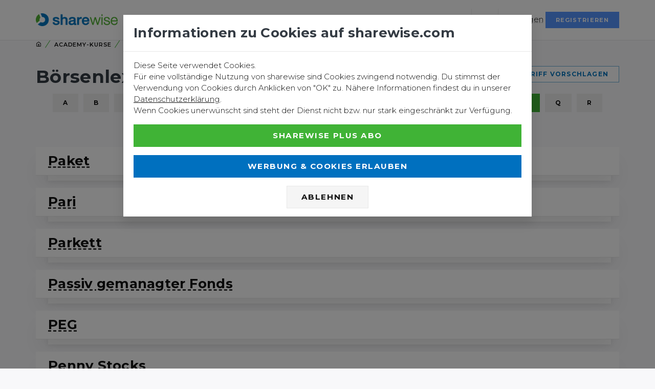

--- FILE ---
content_type: text/html; charset=utf-8
request_url: https://www.sharewise.com/de/academy/P/dictionary
body_size: 22446
content:
<!DOCTYPE html>
<html>
<head>
<title>Börsenlexikon - P</title>
<meta name="csrf-param" content="authenticity_token" />
<meta name="csrf-token" content="BXgWKHXf325ZdPtyeJTZ99O4Xuobcrn9Un6dHcNzGvcdrWm1tC2HrUBldbAed3ysrLVdgxbQIQL0ElzgW+kq7A==" />

<script>
  (function(w,d,s,l,i){w[l]=w[l]||[];w[l].push({'gtm.start':
  new Date().getTime(),event:'gtm.js'});var f=d.getElementsByTagName(s)[0],
  j=d.createElement(s),dl=l!='dataLayer'?'&l='+l:'';j.async=true;j.src=
  'https://www.googletagmanager.com/gtm.js?id='+i+dl;f.parentNode.insertBefore(j,f);
  })(window,document,'script','dataLayer','GTM-5GPZ6FC');
</script>
<meta content='none' name='msapplication-config'>
<meta content='sharewise - Aktien und die Weisheit der Vielen' name='description'>
<meta charset='utf-8'>
<meta content='width=device-width, initial-scale=1, shrink-to-fit=no' name='viewport'>
<meta content='max-snippet:-1' name='robots'>
<meta content='max-image-preview:-1' name='robots'>
<meta content='max-video-preview:-1' name='robots'>
<meta content='none' name='msapplication-config'>
<link rel="stylesheet" media="all" href="/assets/application-96eaf2c9d4b2b2505f18a9c86e467638980550390c3ece5ee67975df9a7cd870.css" data-turbolinks-track="reload" />
<script>
//<![CDATA[
window.vapidPublicKey = new Uint8Array([4, 221, 22, 46, 220, 194, 125, 218, 56, 121, 186, 218, 37, 138, 107, 248, 216, 43, 142, 76, 81, 153, 39, 102, 94, 109, 137, 111, 176, 227, 133, 26, 46, 133, 179, 206, 17, 66, 251, 109, 254, 45, 52, 103, 188, 186, 216, 147, 178, 80, 5, 203, 195, 141, 192, 9, 97, 68, 186, 22, 239, 195, 216, 109, 103]);

//]]>
</script><script src="/assets/application-c3e860ffdcf848c3c1dccb314e88e63fe1705f7a3b9836cd5e442e9d2ecc1bef.js" data-turbolinks-track="reload"></script>
<link rel="shortcut icon" type="image/x-icon" href="/assets/favicon-528ce16accf673f1771bb7a02e9c14c165d0db3c04719cccbbc78f6ab00023f5.ico" />
<link href='/manifest.json' rel='manifest'>
<link href='/assets/logos/sharewise-icon-bg-144-1b581c5a96979c508df219c3d5463b38516765c9e161d7d099e3a4572035ce0b.png' rel='apple-touch-icon' sizes='144x144'>
<link href='/assets/logos/sharewise-icon-bg-57-0212388ca4b1bac5a7f98ef2b49b0864cd113a6440136cb405a4b81944004e67.png' rel='apple-touch-icon' sizes='57x57'>
<link href='/assets/logos/sharewise-icon-bg-72-1f0a37540b26067aad6237c4fcedd56bd34f65288857f7b7e1c36a47c7197473.png' rel='apple-touch-icon' sizes='72x72'>
<link href='/assets/logos/sharewise-icon-bg-114-9e0246ce98588613e98e833a8c30ed32698e95ce4dbf1a57753356f98fb064f3.png' rel='apple-touch-icon' sizes='114x114'>
<link href='/assets/logos/sharewise-icon-bg-144-1b581c5a96979c508df219c3d5463b38516765c9e161d7d099e3a4572035ce0b.png' rel='icon' sizes='144x144' type='image/png'>
<link href='https://www.sharewise.com/de/academy/P/dictionary' hreflang='de' rel='alternate'>
<link href='https://www.sharewise.com/us/academy/P/dictionary' hreflang='en' rel='alternate'>
<link href='https://www.sharewise.com/us/academy/P/dictionary' hreflang='x-default' rel='alternate'>
<script src="/assets/i18n-eba7d776bb4c53eeb158ddf3f62cd004dbb5a724092421b01eed25d3dbdee6a1.js"></script>
<script src="/javascripts/translations.js?x=2"></script>
<script>
//<![CDATA[
I18n.defaultLocale = "de";
I18n.locale = "de";

//]]>
</script><meta content='summary_large_image' name='twitter:card'>
<meta content='@sharewise' name='twitter:site'>
<meta content='@sharewise' name='twitter:creator'>
<meta content='Börsenlexikon - P' name='twitter:title'>
<meta content='sharewise - Aktien und die Weisheit der Vielen' name='twitter:description'>
<meta content='https://www.sharewise.com/assets/logos/facebook-image-de-231a2c53d3ea8b9bddaac2a535956ad86ef8296765de4ff2be69cf839e16c632.png' name='twitter:image'>
<meta content='136390300262' property='fb:app_id'>
<meta content='https://www.sharewise.com/de/academy/P/dictionary' property='og:url'>
<meta content='article' property='og:type'>
<meta content='Börsenlexikon - P' property='og:title'>
<meta content='sharewise - Aktien und die Weisheit der Vielen' property='og:description'>
<meta content='https://www.sharewise.com/assets/logos/facebook-image-de-231a2c53d3ea8b9bddaac2a535956ad86ef8296765de4ff2be69cf839e16c632.png' property='og:image'>


</head>
<body class='anon free' data-locale='de' itemscope='' itemtype='https://schema.org/WebPage'>
<!-- Google Tag Manager (noscript) -->
<noscript></noscript>
<iframe height='0' src='https://www.googletagmanager.com/ns.html?id=GTM-5GPZ6FC' style='display:none;visibility:hidden' width='0'></iframe>
<!-- End Google Tag Manager (noscript) -->
<div class='offcanvas-container is-triggered offcanvas-container-reverse' id='mobile-menu'>
<span class='offcanvas-close'>
<i data-feather="x" class="fe-icon-x " role="tooltip" data-toggle="tooltip"> </i>
</span>
<div class='px-4 pb-4'>
<h6>Menü</h6>
</div>
<div class='offcanvas-scrollable-area border-top' style='height:calc(100% - 235px); top: 144px;'>
<!-- Mobile Menu -->
<div class='accordion mobile-menu' id='accordion-menu'>
<!-- Home -->
<div class='card'>
<div class='card-header'>
<a class="mobile-menu-link" href="/?locale=de">Home</a>
</div>
</div>
<!-- Components -->
<div class='card'>
<div class='card-header'>
<a class="mobile-menu-link" href="/de/news_articles">News</a>
</div>
</div>
<div class='card'>
<div class='card-header'>
<a class="mobile-menu-link" href="/de/markets">Märkte</a>
<a aria-expanded='false' class='collapsed' data-toggle='collapse' href='#markets-submenu'></a>
</div>
<div class='collapse' data-parent='#accordion-menu' id='markets-submenu' style=''>
<div class='card-body'>
<h4 class='widget-title'>Märkte</h4>
<ul>
<li class="dropdown-item  "><a class="dropdown-link" href="/de/markets">Überblick</a></li>
<li class="dropdown-item  "><a class="dropdown-link" href="/de/markets/in_focus">Meist beachtet</a></li>
</ul>
<div class='mb-4'></div>
<h4 class='widget-title'>Aktien</h4>
<ul>
<li class="dropdown-item  "><a class="dropdown-link" href="/de/markets/stocks">Überblick</a></li>
<li class="dropdown-item  "><a class="dropdown-link" href="/de/instruments/finder">Aktienfinder</a></li>
<li class="dropdown-item  "><a class="dropdown-link" href="/de/markets/top">Tops &amp; Flops </a></li>

<li class="dropdown-item  "><a class="dropdown-link" href="/de/insiders">Insidertransaktionen</a></li>
<li class="dropdown-item  "><a class="dropdown-link" href="/de/markets/shorts">Große Shorts</a></li>
</ul>
<h4 class='widget-title'>Andere Wertpapiere</h4>
<ul>



<li class="dropdown-item  "><a class="dropdown-link" href="/de/markets/top_wikifolios">Wikifolios</a></li>
</ul>
</div>
</div>
</div>
<div class='card'>
<div class='card-header'>
<a class="mobile-menu-link" href="/de/community">Community</a>
<a aria-expanded='false' class='collapsed' data-toggle='collapse' href='#blog-submenu'></a>
</div>
<div class='collapse' data-parent='#accordion-menu' id='blog-submenu' style=''>
<div class='card-body'>
<h4 class='widget-title'>Diskussionen</h4>
<ul>
<li class="dropdown-item  "><a class="dropdown-link" href="/de/comments">Forum</a></li>
<li class="dropdown-item  "><a class="dropdown-link" href="/de/ratings">Einschätzungen</a></li>
<li class="dropdown-item  "><a class="dropdown-link" href="/de/markets/top_buy_sell">Top Buy/Sell</a></li>
<li class="dropdown-item  "><a class="dropdown-link" href="/de/ratings/top_buy">Top Rendite</a></li>
</ul>
<div class='mb-4'></div>
<h4 class='widget-title'>Wettbewerbe</h4>
<ul>
<li class="dropdown-item  "><a class="dropdown-link" href="/de/contests">Catch the Monkey</a></li>
<li class="dropdown-item  "><a class="dropdown-link" href="/de/rankings?idx=1">Ranglisten</a></li>
<li class="dropdown-item  "><a class="dropdown-link" href="/de/community/awards">Auszeichnungen</a></li>
</ul>
<h4 class='widget-title'>Weitere</h4>
<ul>
<li class="dropdown-item  "><a class="dropdown-link" href="/de/clubs">Clubs</a></li>
<li class="dropdown-item  "><a class="dropdown-link" href="/de/portfolios">Depots</a></li>
<li class="dropdown-item  "><a class="dropdown-link" href="/de/wikifolios">Wikifolios</a></li>
</ul>
</div>
</div>
</div>
<div class='card'>
<div class='card-header'>
<a class="mobile-menu-link" href="/de/academy">Academy</a>
<a aria-expanded='false' class='collapsed' data-toggle='collapse' href='#academy-submenu'></a>
</div>
<div class='collapse' data-parent='#accordion-menu' id='academy-submenu' style=''>
<div class='card-body'>
<ul>
<li class='dropdown-item'><a href="/de/academy/quizzes">Academy-Kurse</a></li>
<li class='dropdown-item'><a href="/de/books">Bücherecke</a></li>
<li class='dropdown-item'><a href="/de/academy/A/dictionary">Börsenlexikon</a></li>
</ul>
</div>
</div>
</div>
</div>
</div>
<div class='offcanvas-footer px-4 pt-3 pb-2 text-center'>
<a class="social-btn sb-style-3" href="/home/change_locale?language=de&amp;locale=de"><img alt="Deutsch" src="/assets/flags/de-6e878e00960a60a6bc7345524fa0d944a3be0fa0b1eaea18ba1281a6854ecc0e.png" />
</a><a class="social-btn sb-style-3" href="/home/change_locale?language=en&amp;locale=de"><img alt="English" src="/assets/flags/en-6bd3c305bec95d136863fe6a7e5bccdcf0d8fc93fc952d031c2bef1f56231675.png" />
</a><a class="social-btn sb-style-3 sb-twitter" href="/home/share?locale=de&amp;target=twitter&amp;url=https%3A%2F%2Fwww.sharewise.com%2Fde%2Facademy%2FP%2Fdictionary"><i class="socicon-twitter " role="tooltip" data-toggle="tooltip"> </i>
</a><a class="social-btn sb-style-3 sb-facebook" href="/home/share?locale=de&amp;target=facebook&amp;url=https%3A%2F%2Fwww.sharewise.com%2Fde%2Facademy%2FP%2Fdictionary"><i class="socicon-facebook " role="tooltip" data-toggle="tooltip"> </i>
</a><a class="social-btn sb-style-3 sb-whatsapp" href="/home/share?locale=de&amp;target=whatsapp&amp;text=B%C3%B6rsenlexikon+-+P&amp;url=https%3A%2F%2Fwww.sharewise.com%2Fde%2Facademy%2FP%2Fdictionary"><i class="socicon-whatsapp " role="tooltip" data-toggle="tooltip"> </i>
</a></div>
</div>
<header class='navbar-wrapper navbar-sticky'>
<div class='container'>
<div class='d-table-cell align-middle pr-md-3'>
<a class="navbar-brand mr-1 d-none d-sm-block" href="/?locale=de"><img alt="sharewise" src="/assets/logo-f49b4723656018df461f20e7ea9d152d14ecbca79fcf7162aa5df379c3aac29c.png" /></a>
<a class="navbar-brand navbar-brand-mobile mr-1 d-block d-sm-none" href="/?locale=de"><img alt="sharewise" src="/assets/logo_small-fc1809955bf67d57b327323bef85ad04f0865d8b13bf104ad2c408e1b791f27d.png" /></a>
</div>
<div class='d-table-cell w-100 align-middle pl-md-3'>
<!--
<div class='navbar-top d-none d-lg-flex justify-content-between align-items-center'>
<div>
<a class="navbar-link mr-3" href="/de/feedbacks/new"><i data-feather="mail" class="fe-icon-mail " role="tooltip" data-toggle="tooltip"> </i>
Kontakt
</a><a class="social-btn sb-style-3 sb-twitter" href="https://twitter.com/sharewise"><i class="socicon-twitter " role="tooltip" data-toggle="tooltip"> </i>
</a><a class="social-btn sb-style-3 sb-facebook" href="https://www.facebook.com/sharewise.de/"><i class="socicon-facebook " role="tooltip" data-toggle="tooltip"> </i>
</a></div>
<div>
<ul class='list-inline mb-0'>
<li class='dropdown-toggle mr-2'>
<a class="navbar-link" data-turbolinks="false" href="/de/users/sign_in"><i data-feather="user" class="fe-icon-user " role="tooltip" data-toggle="tooltip"> </i>
Einloggen / Kostenlosen Starter-Account registrieren
</a><div class='dropdown-menu right-aligned p-3 text-center' style='min-width: 200px;'>
<p class='text-sm opacity-70'>Melde dich mit deinem Account an oder registriere einen kostenlosen Starter-Account um die gesamte Webseite zu nutzen</p>
<a class="btn btn-primary btn-sm btn-block" data-turbolinks="false" href="/de/users/sign_in">Einloggen</a>
<p class='text-sm text-muted mt-3 mb-0'>
Noch keinen Account?
<a data-turbolinks="false" href="/de/users/sign_up">Jetzt registrieren</a>
</p>
</div>
</li>
<li class='dropdown-toggle'>
<a class='navbar-link' href='#'>
<img alt="Sprache" src="/assets/flags/de-6e878e00960a60a6bc7345524fa0d944a3be0fa0b1eaea18ba1281a6854ecc0e.png" />
</a>
<div class='dropdown-menu lang-dropdown right-aligned'>
<a class="dropdown-item" href="/home/change_locale?language=de&amp;locale=de"><img alt="Deutsch" src="/assets/flags/de-6e878e00960a60a6bc7345524fa0d944a3be0fa0b1eaea18ba1281a6854ecc0e.png" />
Deutsch
</a><a class="dropdown-item" href="/home/change_locale?language=en&amp;locale=de"><img alt="English" src="/assets/flags/en-6bd3c305bec95d136863fe6a7e5bccdcf0d8fc93fc952d031c2bef1f56231675.png" />
English
</a></div>
</li>
</ul>
</div>
</div>
-->
<div class='navbar justify-content-end justify-content-lg-between'>
<!-- Search -->
<form class="search-box" _lpchecked="1" action="/de/search" accept-charset="UTF-8" method="get"><input name="utf8" type="hidden" value="&#x2713;" />
<div class='easy-autocomplete' style='width: 1447px;'>
<input type="text" name="q" id="site-search" autocomplete="off" placeholder="Aktie, Index, Benutzername" />
<div class='easy-autocomplete-container' id='eac-container-site-search'>
<ul style='display: none;'></ul>
</div>
</div>
<span class='search-close'>
<i data-feather="x" class="fe-icon-x " role="tooltip" data-toggle="tooltip"> </i>
</span>
</form>

<!-- Main Menu -->
<ul class='navbar-nav d-none d-lg-block'>
<!-- Home -->
<li class='mega-dropdown-toggle nav-item'>
<a class="nav-link " href="/de/markets">Märkte</a>
<div class='dropdown-menu mega-dropdown'>
<div class='d-flex'>
<div class='column'>
<div class='widget widget-custom-menu'>
<h4 class='widget-title'>Märkte</h4>
<ul>
<li class="dropdown-item  "><a class="dropdown-link" href="/de/markets">Überblick</a></li>
<li class="dropdown-item  "><a class="dropdown-link" href="/de/markets/in_focus">Meist beachtet</a></li>
</ul>
<div class='mb-4'></div>
<h4 class='widget-title'>Aktien</h4>
<ul>
<li class="dropdown-item  "><a class="dropdown-link" href="/de/markets/stocks">Überblick</a></li>
<li class="dropdown-item  "><a class="dropdown-link" href="/de/instruments/finder">Aktienfinder</a></li>
<li class="dropdown-item  "><a class="dropdown-link" href="/de/markets/top">Tops &amp; Flops </a></li>

<li class="dropdown-item  "><a class="dropdown-link" href="/de/insiders">Insidertransaktionen</a></li>
<li class="dropdown-item  "><a class="dropdown-link" href="/de/markets/shorts">Große Shorts</a></li>
</ul>
</div>
</div>
<div class='column'>
<div class='widget widget-custom-menu'>
<h4 class='widget-title'>Andere Wertpapiere</h4>
<ul>

<li class="dropdown-item  "><a class="dropdown-link" href="/de/markets/crypto">Crypto</a></li>
<li class="dropdown-item  "><a class="dropdown-link" href="/de/markets/commodities">Rohstoffe</a></li>
<li class="dropdown-item  "><a class="dropdown-link" href="/de/markets/top_wikifolios">Wikifolios</a></li>
</ul>
</div>
</div>
</div>
</div>
</li>
<li class='mega-dropdown-toggle nav-item'>
<a class="nav-link " href="/de/community">Community</a>
<div class='dropdown-menu mega-dropdown'>
<div class='d-flex'>
<div class='column'>
<div class='widget widget-custom-menu'>
<h4 class='widget-title'>Diskussionen</h4>
<ul>
<li class="dropdown-item  "><a class="dropdown-link" href="/de/comments">Forum</a></li>
<li class="dropdown-item  "><a class="dropdown-link" href="/de/ratings">Einschätzungen</a></li>
<li class="dropdown-item  "><a class="dropdown-link" href="/de/markets/top_buy_sell">Top Buy/Sell</a></li>
<li class="dropdown-item  "><a class="dropdown-link" href="/de/ratings/top_buy">Top Rendite</a></li>
</ul>
<div class='mb-4'></div>
<h4 class='widget-title'>Wettbewerbe</h4>
<ul>
<li class="dropdown-item  "><a class="dropdown-link" href="/de/contests">Catch the Monkey</a></li>
<li class="dropdown-item  "><a class="dropdown-link" href="/de/rankings?idx=1">Ranglisten</a></li>
<li class="dropdown-item  "><a class="dropdown-link" href="/de/community/awards">Auszeichnungen</a></li>
</ul>
</div>
</div>
<div class='column'>
<div class='widget widget-custom-menu'>
<h4 class='widget-title'>Weitere</h4>
<ul>
<li class="dropdown-item  "><a class="dropdown-link" href="/de/clubs">Clubs</a></li>
<li class="dropdown-item  "><a class="dropdown-link" href="/de/portfolios">Depots</a></li>
<li class="dropdown-item  "><a class="dropdown-link" href="/de/wikifolios">Wikifolios</a></li>
</ul>
</div>
</div>
</div>
</div>
</li>
<!-- News -->
<li class="nav-item  "><a class="nav-link" href="/de/news_articles">News</a></li>
<li class='active dropdown-toggle nav-item'>
<a class="nav-link " href="/de/academy">Academy</a>
<ul class='dropdown-menu'>
<li class="dropdown-item  "><a class="dropdown-link" href="/de/academy/quizzes">Academy-Kurse</a></li>
<li class="dropdown-item  "><a class="dropdown-link" href="/de/books">Bücherecke</a></li>
<li class="dropdown-item  active"><a class="dropdown-link" href="/de/academy/A/dictionary">Börsenlexikon</a></li>
</ul>
</li>

</ul>
<div>
<ul class='navbar-buttons d-inline-block align-middle mr-lg-2 dropnone'>
<li>
<a data-toggle='search' href='#'>
<i data-feather="search" class="fe-icon-search " role="tooltip" data-toggle="tooltip"> </i>
</a>
</li>
<li class='dropdown-toggle'>
<a href="#"><img alt="Deutsch" width="18" src="/assets/flags/de-6e878e00960a60a6bc7345524fa0d944a3be0fa0b1eaea18ba1281a6854ecc0e.png" />
</a><div class='dropdown-menu user-dropdown'>
<a class="dropdown-item" href="/home/change_locale?language=de&amp;locale=de"><img alt="Deutsch" src="/assets/flags/de-6e878e00960a60a6bc7345524fa0d944a3be0fa0b1eaea18ba1281a6854ecc0e.png" />
Deutsch
</a><a class="dropdown-item" href="/home/change_locale?language=en&amp;locale=de"><img alt="English" src="/assets/flags/en-6bd3c305bec95d136863fe6a7e5bccdcf0d8fc93fc952d031c2bef1f56231675.png" />
English
</a></div>
</li>
<li class='d-block d-lg-none'>
<a data-toggle='offcanvas' href='#mobile-menu'>
<i data-feather="menu" class="fe-icon-menu " role="tooltip" data-toggle="tooltip"> </i>
</a>
</li>
</ul>
<div class='d-none d-sm-inline'><a class="hover-link" data-turbolinks="false" href="/de/users/sign_in">Einloggen</a></div>
<div class='d-none d-sm-inline'><a class="btn btn-info btn-sm " data-turbolinks="false" href="/de/users/sign_up">Registrieren</a></div>
</div>
</div>
</div>
</div>
</header>
<div class='d-inline d-sm-none'>
<div class='d-flex justify-content-between p-2 mb-1'>
<div class='btn-group w-100 mr-2'>
<a class="btn btn-secondary btn-sm btn-block" data-turbolinks="false" href="/de/users/sign_in">Einloggen
</a></div>
<div class='btn-group w-100 mr-2'>
<a class="btn btn-info btn-sm btn-block" data-turbolinks="false" href="/de/users/sign_up">Registrieren
</a></div>
</div>
</div>

<div class='container' id='div'>
<div class='d-none d-sm-inline'>

</div>
<div class='d-none' id='cookie_warning'>
<div class='alert alert-primary alert-dismissible fade show text-center'>
<span class='alert-close' data-dismiss='alert'></span>
<i data-feather="bell" class="fe-icon-bell " role="tooltip" data-toggle="tooltip"> </i>
<strong>Auch wir verwenden Cookies. Mehr Informationen in der <a href="/de/help/privacy">Datenschutzerklärung</a></strong>
</div>
</div>
<noscript>
<div class='alert alert-danger alert-dismissible fade show text-center'>
<span class='alert-close' data-dismiss='alert'></span>
<i data-feather="slash" class="fe-icon-slash " role="tooltip" data-toggle="tooltip"> </i>
<strong>Bitte aktiviere Javascript und schalte etwaige Werbeblocker ab</strong>
</div>
</noscript>
<div id='ie11_warning'>
<div class='alert alert-danger alert-dismissible fade show text-center'>
Microsoft selbst warnt vor der Verwendung von <a href="https://www.zdnet.com/article/microsoft-security-chief-ie-is-not-a-browser-so-stop-using-it-as-your-default/">Internet Explorer</a>, da er nicht mehr den neuesten Web- und Sicherheitsstandards entspricht. Wir können daher nicht garantieren, dass die Seite im Internet Explorer in vollem Umfang funktioniert. Nutze bitte <a href="https://www.google.com/intl/de/chrome/">Chrome</a> oder <a href="https://www.mozilla.org/de/firefox/new/">Firefox</a>.
</div>
</div>

<div id='main_content' itemprop='mainEntity' itemscope='' itemtype='https://schema.org/CreativeWork'>
<script type='application/ld+json'>
{
"@context": "https://schema.org",
"@type": "DefinedTermSet",
"name": "Börsenlexikon"
}
</script>
<nav aria-label='breadcrumb'>
<ol class='breadcrumb'>
<li class='breadcrumb-item'><a href="/de"><i data-feather="home" class="fe-icon-home " role="tooltip" data-toggle="tooltip"> </i></a></li>
<li class='breadcrumb-item'>
<a href="/de/academy">Academy-Kurse</a>
</li>
<li class='breadcrumb-item'>
<a href="/de/academy/A/dictionary">Börsenlexikon</a>
</li>
<li class='breadcrumb-item'>
<a href="/de/academy/P/dictionary">P</a>
</li>
</ol>
</nav>

<div class='pt-4'>
<div class='float-right ml-1'><a class="btn btn-sharewise btn-sm " href="/de/academy/suggest_term">Begriff vorschlagen</a></div>
<h1 class='page-title-heading'>Börsenlexikon</h1>

</div>

<ul class='nav nav-tabs' role='tablist'>
<li class='nav-item'>
<a class="nav-link " href="/de/academy/A/dictionary">A</a>
</li>
<li class='nav-item'>
<a class="nav-link " href="/de/academy/B/dictionary">B</a>
</li>
<li class='nav-item'>
<a class="nav-link " href="/de/academy/C/dictionary">C</a>
</li>
<li class='nav-item'>
<a class="nav-link " href="/de/academy/D/dictionary">D</a>
</li>
<li class='nav-item'>
<a class="nav-link " href="/de/academy/E/dictionary">E</a>
</li>
<li class='nav-item'>
<a class="nav-link " href="/de/academy/F/dictionary">F</a>
</li>
<li class='nav-item'>
<a class="nav-link " href="/de/academy/G/dictionary">G</a>
</li>
<li class='nav-item'>
<a class="nav-link " href="/de/academy/H/dictionary">H</a>
</li>
<li class='nav-item'>
<a class="nav-link " href="/de/academy/I/dictionary">I</a>
</li>
<li class='nav-item'>
<a class="nav-link " href="/de/academy/J/dictionary">J</a>
</li>
<li class='nav-item'>
<a class="nav-link " href="/de/academy/K/dictionary">K</a>
</li>
<li class='nav-item'>
<a class="nav-link " href="/de/academy/L/dictionary">L</a>
</li>
<li class='nav-item'>
<a class="nav-link " href="/de/academy/M/dictionary">M</a>
</li>
<li class='nav-item'>
<a class="nav-link " href="/de/academy/N/dictionary">N</a>
</li>
<li class='nav-item'>
<a class="nav-link " href="/de/academy/O/dictionary">O</a>
</li>
<li class='nav-item'>
<a class="nav-link active" href="/de/academy/P/dictionary">P</a>
</li>
<li class='nav-item'>
<a class="nav-link " href="/de/academy/Q/dictionary">Q</a>
</li>
<li class='nav-item'>
<a class="nav-link " href="/de/academy/R/dictionary">R</a>
</li>
<li class='nav-item'>
<a class="nav-link " href="/de/academy/S/dictionary">S</a>
</li>
<li class='nav-item'>
<a class="nav-link " href="/de/academy/T/dictionary">T</a>
</li>
<li class='nav-item'>
<a class="nav-link " href="/de/academy/U/dictionary">U</a>
</li>
<li class='nav-item'>
<a class="nav-link " href="/de/academy/V/dictionary">V</a>
</li>
<li class='nav-item'>
<a class="nav-link " href="/de/academy/W/dictionary">W</a>
</li>
<li class='nav-item'>
<a class="nav-link " href="/de/academy/X/dictionary">X</a>
</li>
<li class='nav-item'>
<a class="nav-link " href="/de/academy/Y/dictionary">Y</a>
</li>
<li class='nav-item'>
<a class="nav-link " href="/de/academy/Z/dictionary">Z</a>
</li>
</ul>
<div class='accordion' id='accordion1'></div>
<div class='card mb-4'>
<div class='card-header'>
<h2 class='hx'><a class="collapsed" data-toggle="collapse" href="#open-api-text-9152">Paket</a></h2>
</div>
<div class='collapse' data-parent='#accordion1' id='open-api-text-9152'>
<div class='card-body'>
<p>Das Thema Börse kann für viele Menschen zunächst kompliziert und überwältigend erscheinen. Ein Begriff, der häufig im Zusammenhang mit der Börse verwendet wird und der einen genaueren Blick verdient, ist das "Paket". Was genau ist ein Paket im Zusammenhang mit der Börse, und warum ist es wichtig, dieses Konzept zu verstehen? Lassen Sie uns dies im Detail erkunden.</p>

<p>Ein Paket, auch als Block bezeichnet, ist eine große Anzahl von Wertpapieren, die zusammen gekauft oder verkauft werden. Dies geschieht, um Handelsanforderungen, Mindestauftragsgrößen oder regulatorische Anforderungen zu erfüllen. Oft handelt es sich dabei um eine große Anzahl von Aktien, Anleihen, Währungen oder anderen Finanzinstrumenten, die von institutionellen Anlegern, wie etwa Investmentfonds, Pensionsfonds und Hedgefonds, gehandelt werden.</p>

<p>Doch warum sind Pakete im Zusammenhang mit der Börse so wichtig? Betrachten Sie es einmal wie in einem Supermarkt: Wenn eine Person eine kleine Menge von Produkten kauft, hat dies wenig Einfluss auf den Gesamtbestand der Ware. Wenn jedoch jemand kommt und einen großen Teil des Bestands kauft, führt dies zu einer Veränderung, sowohl im Preis als auch in der Verfügbarkeit der Ware. Ähnlich ist es mit Wertpapieren: Ein großer Handel kann erhebliche Auswirkungen auf den Preis und das Handelsvolumen der betreffenden Wertpapiere haben.</p>
<div class='text-right'><a class="btn btn-accent  btn-style-4 btn-sm mr-3 mb-3 text-bold" href="/de/academy/Paket/dictionary_entry">Mehr anzeigen<i data-feather="chevrons-right" class="fe-icon-chevrons-right strong" role="tooltip" data-toggle="tooltip"> </i></a></div>
<div class='text-right'><a href="/de/feedbacks/new?object_id=9152&amp;object_type=Text">Korrektur melden</a></div>
<div class='text-right'><a class="btn btn-sharewise btn-sm " href="/de/academy/Paket/dictionary_entry"><i data-feather="chevrons-right" class="fe-icon-chevrons-right " role="tooltip" data-toggle="tooltip"> </i></a></div>
</div>
</div>
</div>

<div class='card mb-4'>
<div class='card-header'>
<h2 class='hx'><a class="collapsed" data-toggle="collapse" href="#open-api-text-9153">Pari</a></h2>
</div>
<div class='collapse' data-parent='#accordion1' id='open-api-text-9153'>
<div class='card-body'>
<p>Bevor wir in die Welt der Börse eintauchen, lassen Sie uns zunächst ein gemeinsames Verständnis für den Begriff "Pari" entwickeln. Als Investoren hören wir oft diesen Begriff, aber was genau bedeutet er und wie beeinflusst er unsere Investitionsentscheidungen?</p>

<p>Pari bezieht sich im Finanzkontext auf die Situation, in der der Nennwert einer Sicherheit (z. B. Aktien oder Anleihen) mit ihrem Marktpreis identisch ist. Im Wesentlichen bedeutet dies, dass eine Sicherheit zum Nennwert gehandelt oder gegen Bargeld eingelöst wird. </p>

<p>Bei Aktien finden wir den Pari-Wert in Bezug auf Stamm- oder Vorzugsaktien und den vom Unternehmen während der Emission festgelegten Nominalwert. Dieser Wert wird in der Regel auf dem Aktienzertifikat angegeben, ist aber heutzutage aufgrund der elektronischen Verwahrung von Aktien weniger relevant. Es ist wichtig, sich daran zu erinnern: Der Pariwert einer Aktie hat keinen direkten Zusammenhang mit ihrem Marktwert. Der Marktpreis der Aktie wird von Angebot und Nachfrage bestimmt, die auf die Geschäftsleistung des Unternehmens, die Branchendynamik, die Marktstimmung und andere makroökonomische Faktoren zurückzuführen sind.</p>
<div class='text-right'><a class="btn btn-accent  btn-style-4 btn-sm mr-3 mb-3 text-bold" href="/de/academy/Pari/dictionary_entry">Mehr anzeigen<i data-feather="chevrons-right" class="fe-icon-chevrons-right strong" role="tooltip" data-toggle="tooltip"> </i></a></div>
<div class='text-right'><a href="/de/feedbacks/new?object_id=9153&amp;object_type=Text">Korrektur melden</a></div>
<div class='text-right'><a class="btn btn-sharewise btn-sm " href="/de/academy/Pari/dictionary_entry"><i data-feather="chevrons-right" class="fe-icon-chevrons-right " role="tooltip" data-toggle="tooltip"> </i></a></div>
</div>
</div>
</div>

<div class='card mb-4'>
<div class='card-header'>
<h2 class='hx'><a class="collapsed" data-toggle="collapse" href="#open-api-text-1199">Parkett</a></h2>
</div>
<div class='collapse' data-parent='#accordion1' id='open-api-text-1199'>
<div class='card-body'>
<p>Herzlich willkommen in der Welt der Börse! Wenn Sie schon einmal etwas über Aktien, Anleihen oder Börsengänge gehört haben, sind Sie vielleicht neugierig geworden, wie dieses spannende, manchmal verwirrende Universum funktioniert. Heute werden wir eine entscheidende Komponente der Börse untersuchen: das Parkett. Lassen Sie uns also in die faszinierende Welt des Parketts eintauchen und herausfinden, was es ist und warum es für Anleger und Unternehmen so wichtig ist.</p>

<p>Als Menschen den Begriff "Parkettboden" hören, denken sie vielleicht an den eleganten Holzboden in einem prächtigen Ballsaal. Aber im Zusammenhang mit der Börse hat das Parkett eine gänzlich andere Bedeutung. Hier steht es für den physischen Handelsraum innerhalb einer Börse, wo Händler und Makler zusammenkommen, um Wertpapiere wie Aktien und Anleihen zu kaufen und zu verkaufen.</p>

<p>Die Geschichte des Begriffs geht zurück ins 18. Jahrhundert, als Händler sich tatsächlich auf dem Boden von Kaffeehäusern trafen, um Transaktionen durchzuführen. Damals wurden Geschäfte noch per Handschlag besiegelt – ein Prozess, der als <code>Open Outcry</code>-Handel bekannt ist. Diese nostalgische Ära ist seitdem weitgehend von elektronischen Handelsplattformen verdrängt worden, aber das Parkett lebt in einigen traditionsreichen Börsen wie der New York Stock Exchange (NYSE) noch immer weiter.</p>
<div class='text-right'><a class="btn btn-accent  btn-style-4 btn-sm mr-3 mb-3 text-bold" href="/de/academy/Parkett/dictionary_entry">Mehr anzeigen<i data-feather="chevrons-right" class="fe-icon-chevrons-right strong" role="tooltip" data-toggle="tooltip"> </i></a></div>
<div class='text-right'><a href="/de/feedbacks/new?object_id=1199&amp;object_type=Text">Korrektur melden</a></div>
<div class='text-right'><a class="btn btn-sharewise btn-sm " href="/de/academy/Parkett/dictionary_entry"><i data-feather="chevrons-right" class="fe-icon-chevrons-right " role="tooltip" data-toggle="tooltip"> </i></a></div>
</div>
</div>
</div>

<div class='card mb-4'>
<div class='card-header'>
<h2 class='hx'><a class="collapsed" data-toggle="collapse" href="#open-api-text-1200">Passiv gemanagter Fonds</a></h2>
</div>
<div class='collapse' data-parent='#accordion1' id='open-api-text-1200'>
<div class='card-body'>
<p>Wer denkt, dass Investieren an der Börse ein Spiel für Experten ist, für den sind passiv gemanagte Fonds möglicherweise eine interessante Option, um dennoch in Aktien, Anleihen oder andere Wertpapiere zu investieren. Ihnen fehlt die Zeit oder das Know-how für aktives Management? Die Lösung könnte in passiven Fonds liegen, die eine kostengünstige und zugängliche Möglichkeit für den Vermögensaufbau bieten. Aber was sind passiv gemanagte Fonds eigentlich und wie funktionieren sie? In diesem Artikel wird dieser Begriff einfach und verständlich erklärt.</p>

<p><strong>Passive vs. Aktive Fonds</strong></p>

<p>Zuerst ist es wichtig, den Unterschied zwischen passiven und aktiven Fonds zu verstehen. Anleger, die in einen aktiv gemanagten Fonds investieren, übertragen die Entscheidung über die Aktienauswahl in der Regel an einen Fondsmanager. Dieser versucht, den Markt zu schlagen und eine höhere Rendite als der zugrunde liegende Index zu erzielen. Dafür analysiert der Fondsmanager aktiv die Markttrends und wählt nach eingehender Analyse die besten Wertpapiere aus.</p>
<div class='text-right'><a class="btn btn-accent  btn-style-4 btn-sm mr-3 mb-3 text-bold" href="/de/academy/Passiv%20gemanagter%20Fonds/dictionary_entry">Mehr anzeigen<i data-feather="chevrons-right" class="fe-icon-chevrons-right strong" role="tooltip" data-toggle="tooltip"> </i></a></div>
<div class='text-right'><a href="/de/feedbacks/new?object_id=1200&amp;object_type=Text">Korrektur melden</a></div>
<div class='text-right'><a class="btn btn-sharewise btn-sm " href="/de/academy/Passiv%20gemanagter%20Fonds/dictionary_entry"><i data-feather="chevrons-right" class="fe-icon-chevrons-right " role="tooltip" data-toggle="tooltip"> </i></a></div>
</div>
</div>
</div>

<div class='card mb-4'>
<div class='card-header'>
<h2 class='hx'><a class="collapsed" data-toggle="collapse" href="#open-api-text-1201">PEG</a></h2>
</div>
<div class='collapse' data-parent='#accordion1' id='open-api-text-1201'>
<div class='card-body'>
<p>Einer der wichtigsten Aspekte beim Kauf oder Verkauf von Aktien ist die Bewertung des zugrunde liegenden Unternehmens. Auf dem Finanzmarkt gibt es verschiedene Methoden, um diese Bewertungen vorzunehmen. Eine solche Methode ist das so genannte PEG-Verhältnis, kurz für Preis-Gewinn-Wachstums-Verhältnis. Wenn es darum geht, schnell und einfach zu erkennen, ob eine Aktie möglicherweise über- oder unterbewertet ist, kann das PEG-Verhältnis eine äußerst nützliche Kennzahl sein. In diesem Artikel analysieren wir das PEG-Verhältnis und wie es bei der Bewertung von Aktien an der Börse hilfreich sein kann.</p>

<p>Das PEG-Verhältnis ist eine Kennzahl, die Anlegern dabei hilft, die relative Bewertung einer Aktie unter Berücksichtigung des zukünftigen Gewinnwachstums des Unternehmens zu erkennen. Anders ausgedrückt: Es zeigt, wie "teuer" eine Aktie ist, wenn man die erwarteten Gewinnsteigerungen berücksichtigt. Um das PEG-Verhältnis zu berechnen, teilt man das Kurs-Gewinn-Verhältnis (KGV) einer Aktie durch die Wachstumsrate des Gewinns pro Aktie (EPS) für einen bestimmten Zeitraum, normalerweise 12 Monate.</p>

<p><code>
PEG = KGV / Gewinnwachstumsrate (in %)
</code></p>
<div class='text-right'><a class="btn btn-accent  btn-style-4 btn-sm mr-3 mb-3 text-bold" href="/de/academy/PEG/dictionary_entry">Mehr anzeigen<i data-feather="chevrons-right" class="fe-icon-chevrons-right strong" role="tooltip" data-toggle="tooltip"> </i></a></div>
<div class='text-right'><a href="/de/feedbacks/new?object_id=1201&amp;object_type=Text">Korrektur melden</a></div>
<div class='text-right'><a class="btn btn-sharewise btn-sm " href="/de/academy/PEG/dictionary_entry"><i data-feather="chevrons-right" class="fe-icon-chevrons-right " role="tooltip" data-toggle="tooltip"> </i></a></div>
</div>
</div>
</div>

<div class='card mb-4'>
<div class='card-header'>
<h2 class='hx'><a class="collapsed" data-toggle="collapse" href="#open-api-text-9158">Penny Stocks</a></h2>
</div>
<div class='collapse' data-parent='#accordion1' id='open-api-text-9158'>
<div class='card-body'>
<p>Penny Stocks sind Aktien von Unternehmen, die zu einem relativ niedrigen Preis pro Aktie gehandelt werden. In den meisten Fällen handelt es sich dabei um kleinere, weniger bekannte Unternehmen oder solche, die Schwierigkeiten hatten, sich auf dem Markt zu etablieren. Den Namen verdanken diese Aktien der Tatsache, dass sie oft für wenige Cent oder auch nur für den sprichwörtlichen "Penny" pro Aktie gehandelt werden. Doch was genau macht diese Penny Stocks so interessant für Anleger, und welche Risiken gehen damit einher?</p>

<p>Für viele Anleger sind Penny Stocks verlockend, weil sie die Möglichkeit bieten, mit einem relativ geringen finanziellen Einsatz eine große Anzahl von Aktien zu erwerben. Die Hoffnung dabei ist, dass das Unternehmen, dessen Aktien gekauft wurden, eines Tages wachsen und erfolgreich sein wird, was einen beträchtlichen Gewinn für den Anleger bedeuten würde. Durch die niedrigen Aktienpreise können Investoren auch unterschiedliche Unternehmen im Portfolio aufnehmen, um das Risiko zu streuen. Das klingt alles sehr verlockend, oder?</p>

<p>Ein Hauptanliegen bei der Investition in Penny Stocks besteht darin, Unternehmen aufzuspüren, die wirklich das Potenzial für Wachstum und Erfolg haben. Wie bei jeder Investition ist es natürlich schwierig, vorherzusagen, welche Unternehmen erfolgreich sein werden und welche nicht. Manchmal kann es wie Lottospielen erscheinen, aber mit ein wenig Recherche und Geduld kann man dennoch Möglichkeiten entdecken.</p>
<div class='text-right'><a class="btn btn-accent  btn-style-4 btn-sm mr-3 mb-3 text-bold" href="/de/academy/Penny%20Stocks/dictionary_entry">Mehr anzeigen<i data-feather="chevrons-right" class="fe-icon-chevrons-right strong" role="tooltip" data-toggle="tooltip"> </i></a></div>
<div class='text-right'><a href="/de/feedbacks/new?object_id=9158&amp;object_type=Text">Korrektur melden</a></div>
<div class='text-right'><a class="btn btn-sharewise btn-sm " href="/de/academy/Penny%20Stocks/dictionary_entry"><i data-feather="chevrons-right" class="fe-icon-chevrons-right " role="tooltip" data-toggle="tooltip"> </i></a></div>
</div>
</div>
</div>

<div class='card mb-4'>
<div class='card-header'>
<h2 class='hx'><a class="collapsed" data-toggle="collapse" href="#open-api-text-1202">Pennystocks handeln</a></h2>
</div>
<div class='collapse' data-parent='#accordion1' id='open-api-text-1202'>
<div class='card-body'>
<p>Wenn es um den Handel an der Börse geht, sind Pennystocks ein spannendes Thema, das sowohl Anfänger als auch erfahrene Anleger interessiert. Pennystocks sind Aktien von Unternehmen, die zu einem sehr geringen Preis gehandelt werden, oft im Bereich von nur wenigen Cent bis zu ein paar Dollar pro Aktie. Diese Aktien sind in der Regel weniger bekannt als ihre großen Brüder, die Blue-Chip-Aktien, und bergen sowohl enorme potenzielle Gewinne als auch Risiken. Trotzdem ist es essentiell, ein klares Verständnis darüber zu haben, was Pennystocks sind und wie man sie erfolgreich handelt.</p>

<p>Ein wesentlicher Grund, warum viele Anleger von Pennystocks angezogen werden, ist ihr niedriger Preis. Es ist möglich, eine große Menge dieser Aktien für relativ wenig Geld zu erwerben, was bedeutet, dass selbst kleine Kursbewegungen zu bedeutenden prozentualen Gewinnen (oder Verlusten) führen können. Diese Volatilität bietet die Chance auf schnelle Gewinne, was sie zu einer attraktiven Option für risikobereite Anleger macht.</p>

<p>Ein weiterer Grund ist, dass Pennystocks oft weniger Beachtung finden als ihre großen Brüder, was bedeutet, dass es unentdeckte Kurspotenziale und -chancen gibt. Engagierte Anleger, die bereit sind, gründliche Recherchen durchzuführen, können in der Lage sein, aussichtsreiche Unternehmen zu finden, bevor sie der breiten Masse bekannt werden.</p>
<div class='text-right'><a class="btn btn-accent  btn-style-4 btn-sm mr-3 mb-3 text-bold" href="/de/academy/Pennystocks%20handeln/dictionary_entry">Mehr anzeigen<i data-feather="chevrons-right" class="fe-icon-chevrons-right strong" role="tooltip" data-toggle="tooltip"> </i></a></div>
<div class='text-right'><a href="/de/feedbacks/new?object_id=1202&amp;object_type=Text">Korrektur melden</a></div>
<div class='text-right'><a class="btn btn-sharewise btn-sm " href="/de/academy/Pennystocks%20handeln/dictionary_entry"><i data-feather="chevrons-right" class="fe-icon-chevrons-right " role="tooltip" data-toggle="tooltip"> </i></a></div>
</div>
</div>
</div>

<div class='card mb-4'>
<div class='card-header'>
<h2 class='hx'><a class="collapsed" data-toggle="collapse" href="#open-api-text-9161">Pennystocks Tipps</a></h2>
</div>
<div class='collapse' data-parent='#accordion1' id='open-api-text-9161'>
<div class='card-body'>
<p>Das Investieren in den Aktienmarkt ist ein aufregendes Unterfangen für viele Menschen, ob nun Anfänger oder erfahrene Anleger. Eine besonders interessante Anlageklasse sind die sogenannten "Pennystocks". Doch was sind Pennystocks genau, und wie können Anleger erfolgreich in sie investieren? Hier sind einige Tipps und Informationen, um Pennystocks im Zusammenhang mit dem Thema Börse besser zu verstehen.</p>

<p>Pennystocks sind Aktien von Unternehmen, deren Aktienkurs relativ niedrig ist, oft unter einem Dollar oder einem Euro. Typischerweise handelt es sich bei diesen Aktien um kleinere, weniger etablierte Unternehmen, die noch nicht über eine große Marktkapitalisierung verfügen. Oft erwartet man von diesen Unternehmen ein beträchtliches Wachstumspotenzial, und es stellt sich die Frage, ob diese Aktien ein gutes Investment für Anleger sein können.</p>

<p>Um geeignete Pennystocks zu identifizieren, kann man verschiedene Informationsquellen nutzen. Dazu zählen Börseninformationsdienste, Finanznachrichten, Broker-Empfehlungen und diverse Online-Ressourcen. Research ist bei der Suche nach Pennystocks von immenser Bedeutung, denn es gilt, mögliche Chancen und Risiken abzuwägen und qualitativ gute von schlechten Pennystocks zu unterscheiden.</p>
<div class='text-right'><a class="btn btn-accent  btn-style-4 btn-sm mr-3 mb-3 text-bold" href="/de/academy/Pennystocks%20Tipps/dictionary_entry">Mehr anzeigen<i data-feather="chevrons-right" class="fe-icon-chevrons-right strong" role="tooltip" data-toggle="tooltip"> </i></a></div>
<div class='text-right'><a href="/de/feedbacks/new?object_id=9161&amp;object_type=Text">Korrektur melden</a></div>
<div class='text-right'><a class="btn btn-sharewise btn-sm " href="/de/academy/Pennystocks%20Tipps/dictionary_entry"><i data-feather="chevrons-right" class="fe-icon-chevrons-right " role="tooltip" data-toggle="tooltip"> </i></a></div>
</div>
</div>
</div>

<div class='card mb-4'>
<div class='card-header'>
<h2 class='hx'><a class="collapsed" data-toggle="collapse" href="#open-api-text-9162">Performance</a></h2>
</div>
<div class='collapse' data-parent='#accordion1' id='open-api-text-9162'>
<div class='card-body'>
<p>Performance ist ein Begriff, der im Finanzwesen -- insbesondere an der Börse -- häufig verwendet wird, um den Erfolg oder Misserfolg von Anlagen und Investitionen zu beschreiben. Dabei handelt es sich um die prozentuale Veränderung des Wertes einer Anlage im Vergleich zu ihrem Anfangswert, gemessen über einen bestimmten Zeitraum. Die Performance eines Investments ist ein wichtiger Indikator für Anleger, um Entscheidungen zu treffen und den Erfolg ihrer Investitionen zu bewerten. </p>

<p>Die grundlegende Berechnung der Performance besteht darin, den Anfangswert des Investments vom Endwert abzuziehen und das Ergebnis durch den Anfangswert zu teilen. Anschließend wird das Ergebnis mit 100 multipliziert, um den Prozentsatz der Performance zu ermitteln.</p>

<p><code>Performance = ((Endwert - Anfangswert) / Anfangswert) x 100</code></p>
<div class='text-right'><a class="btn btn-accent  btn-style-4 btn-sm mr-3 mb-3 text-bold" href="/de/academy/Performance/dictionary_entry">Mehr anzeigen<i data-feather="chevrons-right" class="fe-icon-chevrons-right strong" role="tooltip" data-toggle="tooltip"> </i></a></div>
<div class='text-right'><a href="/de/feedbacks/new?object_id=9162&amp;object_type=Text">Korrektur melden</a></div>
<div class='text-right'><a class="btn btn-sharewise btn-sm " href="/de/academy/Performance/dictionary_entry"><i data-feather="chevrons-right" class="fe-icon-chevrons-right " role="tooltip" data-toggle="tooltip"> </i></a></div>
</div>
</div>
</div>

<div class='card mb-4'>
<div class='card-header'>
<h2 class='hx'><a class="collapsed" data-toggle="collapse" href="#open-api-text-9163">Performance-Index</a></h2>
</div>
<div class='collapse' data-parent='#accordion1' id='open-api-text-9163'>
<div class='card-body'>
<p>Ein Performance-Index, auch als Kursindex bezeichnet, ist ein statistisches Werkzeug zur Messung und Darstellung der Wertentwicklung einer Gruppe von Finanzanlagen, wie beispielsweise Aktien und Anleihen, über einen bestimmten Zeitraum. Ein bekanntes Beispiel für einen Performance-Index ist der Deutsche Aktienindex (DAX), der die Wertentwicklung der 30 größten und liquidesten Unternehmen, die an der Frankfurter Wertpapierbörse (FWB) notiert sind, abbildet. Ein weiteres Beispiel ist der S&amp;P 500, der die Leistung der 500 größten an der Börse notierten Unternehmen in den USA widerspiegelt.</p>

<p>Bevor wir tiefer in den Begriff "Performance-Index" eintauchen, sollten wir uns zunächst einige grundlegende Begriffe rund um die Börse vertraut machen.</p>

<p>Die Börse ist der Ort, an dem verschiedene Finanzinstrumente gehandelt werden: Aktien, Anleihen, Derivate, Rohstoffe usw. Eine Aktie ist ein Anteil am Eigenkapital eines Unternehmens, und eine Anleihe ist eine Art Darlehen, das von einer Firma oder einer Regierung an einen Gläubiger vergeben wird. Derivate sind Finanzinstrumente, deren Wert auf einem zugrunde liegenden Vermögenswert basiert, wie Aktien oder Anleihen. Rohstoffe sind physische Güter wie Gold, Erdöl oder Getreide.</p>
<div class='text-right'><a class="btn btn-accent  btn-style-4 btn-sm mr-3 mb-3 text-bold" href="/de/academy/Performance-Index/dictionary_entry">Mehr anzeigen<i data-feather="chevrons-right" class="fe-icon-chevrons-right strong" role="tooltip" data-toggle="tooltip"> </i></a></div>
<div class='text-right'><a href="/de/feedbacks/new?object_id=9163&amp;object_type=Text">Korrektur melden</a></div>
<div class='text-right'><a class="btn btn-sharewise btn-sm " href="/de/academy/Performance-Index/dictionary_entry"><i data-feather="chevrons-right" class="fe-icon-chevrons-right " role="tooltip" data-toggle="tooltip"> </i></a></div>
</div>
</div>
</div>

<div class='card mb-4'>
<div class='card-header'>
<h2 class='hx'><a class="collapsed" data-toggle="collapse" href="#open-api-text-9164">Peter Lynch</a></h2>
</div>
<div class='collapse' data-parent='#accordion1' id='open-api-text-9164'>
<div class='card-body'>
<p>When discussing legendary investors in the stock market, it's hard to ignore the name Peter Lynch. Known for his incredible track record and simple, yet effective investment strategy, Lynch has become a household name in the world of finance. In this article, we'll explore who Peter Lynch is, his principles, and how his approach could be useful for both novice and experienced investors.</p>

<p>Peter Lynch is a former mutual fund manager and the author of the best-selling books "One Up on Wall Street" and "Beating the Street." Born in 1944, Lynch started his career at Fidelity Investments and eventually became the manager of the Fidelity Magellan Fund, one of the most successful mutual funds in history. Under Lynch's tenure from 1977 to 1990, the fund delivered an astounding average annual return of 29.2%, outperforming the S&amp;P 500 index in all but two years.</p>

<p>Lynch's investment philosophy is rooted in a common-sense approach, often referred to as the "invest in what you know" strategy. It emphasizes focusing on familiar industries and businesses, following a disciplined research process, and maintaining a long-term perspective. The following are some key tenets of his philosophy:</p>
<div class='text-right'><a class="btn btn-accent  btn-style-4 btn-sm mr-3 mb-3 text-bold" href="/de/academy/Peter%20Lynch/dictionary_entry">Mehr anzeigen<i data-feather="chevrons-right" class="fe-icon-chevrons-right strong" role="tooltip" data-toggle="tooltip"> </i></a></div>
<div class='text-right'><a href="/de/feedbacks/new?object_id=9164&amp;object_type=Text">Korrektur melden</a></div>
<div class='text-right'><a class="btn btn-sharewise btn-sm " href="/de/academy/Peter%20Lynch/dictionary_entry"><i data-feather="chevrons-right" class="fe-icon-chevrons-right " role="tooltip" data-toggle="tooltip"> </i></a></div>
</div>
</div>
</div>

<div class='card mb-4'>
<div class='card-header'>
<h2 class='hx'><a class="collapsed" data-toggle="collapse" href="#open-api-text-1206">Pfandbrief</a></h2>
</div>
<div class='collapse' data-parent='#accordion1' id='open-api-text-1206'>
<div class='card-body'>
<p>Pfandbriefe sind eine wichtige Anlageklasse in der Welt der Wertpapiere und Börse. Um zu verstehen, was ein Pfandbrief ist und warum er bedeutend ist, muss zuerst geklärt werden, was eine Anleihe ist. Anleihen sind Schuldverschreibungen, die von Emittenten wie Unternehmen, Staaten oder Kommunen ausgegeben werden, um Kapital zu beschaffen. Anleger kaufen diese Anleihen und erhalten im Gegenzug Zinszahlungen (Kupons) während der Laufzeit der Anleihe sowie die Rückzahlung des investierten Kapitals am Ende der Laufzeit.</p>

<p>Ein Pfandbrief ist somit eine spezielle Art von Anleihe, die von Pfandbriefbanken ausgegeben wird, um Refinanzierungsfahrzeuge für spezifische, gesicherte Darlehensportfolios, wie zum Beispiel Hypothekendarlehen oder öffentliche Kredite, zu schaffen. Pfandbriefe unterscheiden sich von herkömmlichen Anleihen, da sie durch einen Pool von qualitativ hochwertigen Vermögenswerten besichert sind.</p>

<p>Um das Konzept des Pfandbriefs besser zu verstehen, betrachten wir seinen Entstehungsprozess in einigen Schritten:</p>
<div class='text-right'><a class="btn btn-accent  btn-style-4 btn-sm mr-3 mb-3 text-bold" href="/de/academy/Pfandbrief/dictionary_entry">Mehr anzeigen<i data-feather="chevrons-right" class="fe-icon-chevrons-right strong" role="tooltip" data-toggle="tooltip"> </i></a></div>
<div class='text-right'><a href="/de/feedbacks/new?object_id=1206&amp;object_type=Text">Korrektur melden</a></div>
<div class='text-right'><a class="btn btn-sharewise btn-sm " href="/de/academy/Pfandbrief/dictionary_entry"><i data-feather="chevrons-right" class="fe-icon-chevrons-right " role="tooltip" data-toggle="tooltip"> </i></a></div>
</div>
</div>
</div>

<div class='card mb-4'>
<div class='card-header'>
<h2 class='hx'><a class="collapsed" data-toggle="collapse" href="#open-api-text-9165">Pflichtblatt</a></h2>
</div>
<div class='collapse' data-parent='#accordion1' id='open-api-text-9165'>
<div class='card-body'>
<p>Beim Eintauchen in die Welt der Börse und der Finanzmärkte stößt man auf eine Vielzahl von Fachbegriffen und Konzepten, die auf den ersten Blick verwirren können. Eines dieser Konzepte ist das sogenannte Pflichtblatt. Viele stellen sich die Frage: Was genau ist ein Pflichtblatt und welche Rolle spielt es im Börsengeschehen? In diesem Artikel werden diese Fragen beantwortet und das Thema Pflichtblatt im Börsenkontext einfach und verständlich erläutert.</p>

<p>Ein Pflichtblatt, auch als Offizielles Marktsegment bezeichnet, ist ein Medium oder eine Publikation, in dem oder der bestimmte Informationen über börsennotierte Unternehmen veröffentlicht werden müssen. Diese Informationen sind gesetzlich vorgeschrieben und betreffen beispielsweise Ad-hoc-Mitteilungen, Jahresabschlüsse oder Unternehmensnachrichten. Die Veröffentlichung solcher Informationen hat den Sinn, die Transparenz und das Vertrauen im Börsenprozess zu erhöhen und den Anlegern eine Grundlage dafür zu geben, fundierte Entscheidungen zu treffen. Ein Pflichtblatt kann verschiedene Formen annehmen, wie zum Beispiel eine Zeitung, ein Online-Medium oder eine spezielle Plattform.</p>

<p>Die Bedeutung des Pflichtblatts basiert auf mehreren Faktoren:</p>
<div class='text-right'><a class="btn btn-accent  btn-style-4 btn-sm mr-3 mb-3 text-bold" href="/de/academy/Pflichtblatt/dictionary_entry">Mehr anzeigen<i data-feather="chevrons-right" class="fe-icon-chevrons-right strong" role="tooltip" data-toggle="tooltip"> </i></a></div>
<div class='text-right'><a href="/de/feedbacks/new?object_id=9165&amp;object_type=Text">Korrektur melden</a></div>
<div class='text-right'><a class="btn btn-sharewise btn-sm " href="/de/academy/Pflichtblatt/dictionary_entry"><i data-feather="chevrons-right" class="fe-icon-chevrons-right " role="tooltip" data-toggle="tooltip"> </i></a></div>
</div>
</div>
</div>

<div class='card mb-4'>
<div class='card-header'>
<h2 class='hx'><a class="collapsed" data-toggle="collapse" href="#open-api-text-9166">Platinaktien</a></h2>
</div>
<div class='collapse' data-parent='#accordion1' id='open-api-text-9166'>
<div class='card-body'>
<p>Edelmetalle sind eine beliebte Anlageklasse, und Platin ist eines der begehrtesten unter ihnen. Aber wie genau investiert man in Platin und warum ist es so wertvoll? Platinaktien sind eine Möglichkeit, in dieses seltene Edelmetall zu investieren, ohne physisches Platin besitzen zu müssen. In diesem Artikel wird der Begriff "Platinaktien" im Zusammenhang mit der Börse erläutert, um ein besseres Verständnis dieser interessanten Anlageoption zu bieten.</p>

<p>Platinaktien sind Unternehmensanteile, die im Bereich der Platinproduktion, -förderung oder -exploration aktiv sind. Solche Unternehmen könnten Minen besitzen oder betreiben, in denen das Edelmetall abgebaut wird, oder sie könnten Dienstleistungen für Platinminen anbieten, wie beispielsweise Bohrungen oder Veredelung. Wenn der Wert von Platin steigt, profitieren Platinaktien in der Regel davon, weil die Unternehmen, in die investiert wird, mit diesem Edelmetall assoziiert sind.</p>

<p>Platin ist aufgrund seiner Seltenheit und vielfältigen Anwendungen als Edelmetall eine gefragte Investition. Es ist etwa 30-mal seltener als Gold und wird häufig in industriellen Anwendungen eingesetzt, beispielsweise in Katalysatoren für Automobilabgase, in Medizinprodukten oder in der Schmuckindustrie. Platin wird auch als Sicherung gegen Inflation und wirtschaftliche Unsicherheit angesehen, ähnlich wie Gold und Silber. </p>
<div class='text-right'><a class="btn btn-accent  btn-style-4 btn-sm mr-3 mb-3 text-bold" href="/de/academy/Platinaktien/dictionary_entry">Mehr anzeigen<i data-feather="chevrons-right" class="fe-icon-chevrons-right strong" role="tooltip" data-toggle="tooltip"> </i></a></div>
<div class='text-right'><a href="/de/feedbacks/new?object_id=9166&amp;object_type=Text">Korrektur melden</a></div>
<div class='text-right'><a class="btn btn-sharewise btn-sm " href="/de/academy/Platinaktien/dictionary_entry"><i data-feather="chevrons-right" class="fe-icon-chevrons-right " role="tooltip" data-toggle="tooltip"> </i></a></div>
</div>
</div>
</div>

<div class='card mb-4'>
<div class='card-header'>
<h2 class='hx'><a class="collapsed" data-toggle="collapse" href="#open-api-text-9167">Platzierung</a></h2>
</div>
<div class='collapse' data-parent='#accordion1' id='open-api-text-9167'>
<div class='card-body'>
<p>Die Börse ist ein Begriff, der viele Menschen sofort an Aktien, Anleihen und Investitionen denken lässt. Aber was genau bedeutet "Platzierung" in diesem Zusammenhang? Kurz gesagt, eine Platzierung ist eine Methode, mit der Unternehmen Geld von Investoren auf dem Kapitalmarkt aufnehmen. Im Gegensatz zu einigen anderen Methoden, wie einem Börsengang, ist sie jedoch meist unter bestimmten Bedingungen an einen exklusiven Investorenkreis gerichtet. In diesem Artikel werden wir uns diese Bedingungen und auf welche Arten Unternehmen eine Platzierung durchführen, genauer ansehen.</p>

<p>Platzierungen können entweder öffentlich oder privat sein, wobei der Hauptunterschied in dem potenziellen Kreis der Investoren liegt. Bei einer privaten Platzierung handelt es sich um die Ausgabe von Wertpapieren, die direkt an eine ausgewählte Gruppe von qualifizierten Investoren verkauft wird. Warum sollten Unternehmen diesen privaten Weg wählen? Einige der Hauptvorteile sind:</p>

<p>Trotz dieser Vorteile gibt es auch einige Nachteile, die Unternehmen berücksichtigen sollten:</p>
<div class='text-right'><a class="btn btn-accent  btn-style-4 btn-sm mr-3 mb-3 text-bold" href="/de/academy/Platzierung/dictionary_entry">Mehr anzeigen<i data-feather="chevrons-right" class="fe-icon-chevrons-right strong" role="tooltip" data-toggle="tooltip"> </i></a></div>
<div class='text-right'><a href="/de/feedbacks/new?object_id=9167&amp;object_type=Text">Korrektur melden</a></div>
<div class='text-right'><a class="btn btn-sharewise btn-sm " href="/de/academy/Platzierung/dictionary_entry"><i data-feather="chevrons-right" class="fe-icon-chevrons-right " role="tooltip" data-toggle="tooltip"> </i></a></div>
</div>
</div>
</div>

<div class='card mb-4'>
<div class='card-header'>
<h2 class='hx'><a class="collapsed" data-toggle="collapse" href="#open-api-text-9168">Platzierungsvolumen</a></h2>
</div>
<div class='collapse' data-parent='#accordion1' id='open-api-text-9168'>
<div class='card-body'>
<p>Bevor man in die Börsenwelt eintaucht, gibt es einige Schlüsselbegriffe, die entscheidend sind, um das riesige Universum der Finanzmärkte zu verstehen. Einer dieser Begriffe ist das <em>Platzierungsvolumen</em>. Doch was bedeutet das eigentlich? In diesem Artikel wird das Platzierungsvolumen im Kontext der Börse erläutert und warum es für Anleger wichtig ist, diesen Begriff zu verstehen.</p>

<p>In einfachen Worten bezieht sich das Platzierungsvolumen auf die Anzahl der Wertpapiere - wie Aktien, Anleihen oder ähnliche Finanzinstrumente -, die während eines bestimmten Angebotszeitraums von Unternehmen oder Regierungsbehörden an institutionelle Investoren oder öffentlich am Markt verkauft werden. Dies kann sowohl bei einem Börsengang (Initial Public Offering, IPO) als auch bei einer Secondary Public Offering (SPO) der Fall sein. Es gibt auch Aktienplatzierungen bei Kapitalerhöhungen oder Unternehmensanleihen.</p>

<p>Diese Begriffsdefinition mag auf den ersten Blick für einige verwirrend erscheinen, aber keine Sorge! Lassen Sie uns einen Schritt zurückgehen und mit einem Vergleich beginnen. Stellen Sie sich das Platzierungsvolumen als eine Art "Lemonade Stand" vor, aber für Wertpapiere. Unternehmen oder Regierungen sind die Verkäufer, während Sie, die Anleger, die Käufer sind. Das Platzierungsvolumen zeigt, wie viele "Gläser Limonade" (oder Wertpapiere) in einem bestimmten Zeitraum am Stand verkauft wurden.</p>
<div class='text-right'><a class="btn btn-accent  btn-style-4 btn-sm mr-3 mb-3 text-bold" href="/de/academy/Platzierungsvolumen/dictionary_entry">Mehr anzeigen<i data-feather="chevrons-right" class="fe-icon-chevrons-right strong" role="tooltip" data-toggle="tooltip"> </i></a></div>
<div class='text-right'><a href="/de/feedbacks/new?object_id=9168&amp;object_type=Text">Korrektur melden</a></div>
<div class='text-right'><a class="btn btn-sharewise btn-sm " href="/de/academy/Platzierungsvolumen/dictionary_entry"><i data-feather="chevrons-right" class="fe-icon-chevrons-right " role="tooltip" data-toggle="tooltip"> </i></a></div>
</div>
</div>
</div>

<div class='card mb-4'>
<div class='card-header'>
<h2 class='hx'><a class="collapsed" data-toggle="collapse" href="#open-api-text-9169">Plusankündigung</a></h2>
</div>
<div class='collapse' data-parent='#accordion1' id='open-api-text-9169'>
<div class='card-body'>
<p>Bei der Beschäftigung mit der Börse und dem Aktienhandel ist es unerlässlich, die verschiedenen Begriffe und Terminologien zu verstehen, die in diesem Bereich verwendet werden. Einer dieser Begriffe ist die "Plusankündigung". Dieser Artikel wird sich eingehend mit diesem Begriff beschäftigen und genau erklären, was Plusankündigungen sind und wie sie im Zusammenhang mit der Börse relevant sind.</p>

<p>Eine Plusankündigung, auch als positive Erwartung oder Positivankündigung bezeichnet, ist eine Nachricht oder ein Ereignis, das dazu führen kann, dass der Kurs einer Aktie oder eines anderen Wertpapiers steigt. Im Wesentlichen ist eine Plusankündigung eine gute Nachricht für Investoren, da sie zeigt, dass ein Unternehmen wächst oder erfolgreich ist, was wiederum den Wert der Investition erhöht.</p>

<p>Beispiele für Plusankündigungen können die Veröffentlichung besser als erwarteter Geschäftsergebnisse, die Ernennung eines neuen CEOs oder die Ankündigung von Innovationen oder Partnerschaften sein. Solche Ereignisse können dazu führen, dass Anleger zunehmend optimistisch bezüglich der zukünftigen Performance eines Unternehmens werden und infolgedessen möglicherweise mehr seiner Aktien kaufen. Hierdurch entsteht ein höherer Kursanstieg, als er normalerweise zu erwarten wäre.</p>
<div class='text-right'><a class="btn btn-accent  btn-style-4 btn-sm mr-3 mb-3 text-bold" href="/de/academy/Plusank%C3%BCndigung/dictionary_entry">Mehr anzeigen<i data-feather="chevrons-right" class="fe-icon-chevrons-right strong" role="tooltip" data-toggle="tooltip"> </i></a></div>
<div class='text-right'><a href="/de/feedbacks/new?object_id=9169&amp;object_type=Text">Korrektur melden</a></div>
<div class='text-right'><a class="btn btn-sharewise btn-sm " href="/de/academy/Plusank%C3%BCndigung/dictionary_entry"><i data-feather="chevrons-right" class="fe-icon-chevrons-right " role="tooltip" data-toggle="tooltip"> </i></a></div>
</div>
</div>
</div>

<div class='card mb-4'>
<div class='card-header'>
<h2 class='hx'><a class="collapsed" data-toggle="collapse" href="#open-api-text-9170">Plusankündigung dreifach</a></h2>
</div>
<div class='collapse' data-parent='#accordion1' id='open-api-text-9170'>
<div class='card-body'>
<p>An der Börse ist es für Anleger entscheidend, die Marktdynamik zu verstehen, um erfolgreich zu investieren. Plusankündigungen spielen dabei eine wichtige Rolle und können leicht missverstanden werden. Doch keine Sorge – dieser Artikel wird den Begriff Plusankündigung dreifach aus unterschiedlichen Perspektiven erläutern, um sicherzustellen, dass jeder Leser das Konzept versteht.</p>

<p>Eine Plusankündigung bezeichnet im Börsenkontext die Mitteilung eines Unternehmens, das bekannt gibt, dass sie ihre Gewinnspanne, ihre Umsätze oder sonstige wirtschaftliche Leistungsindikatoren auf positive Weise übertrifft. Normalerweise werden solche Ankündigungen kurz vor der Veröffentlichung der Quartalsberichte gemacht. Der Hauptgrund für diese Ankündigungen ist, den Markt und die Anleger auf die bevorstehenden positiven Ergebnisse aufmerksam zu machen und damit das Vertrauen in die Aktie zu stärken.</p>

<p>Plusankündigungen haben direkte Auswirkungen auf den Aktienmarkt. Wenn ein Unternehmen eine positive Gewinnprognose veröffentlicht, entsteht oft eine erhöhte Nachfrage nach den Aktien des Unternehmens. Anleger und Analysten ziehen diese Prognosen in Betracht, um ihre Anlageentscheidungen zu treffen.</p>
<div class='text-right'><a class="btn btn-accent  btn-style-4 btn-sm mr-3 mb-3 text-bold" href="/de/academy/Plusank%C3%BCndigung%20dreifach/dictionary_entry">Mehr anzeigen<i data-feather="chevrons-right" class="fe-icon-chevrons-right strong" role="tooltip" data-toggle="tooltip"> </i></a></div>
<div class='text-right'><a href="/de/feedbacks/new?object_id=9170&amp;object_type=Text">Korrektur melden</a></div>
<div class='text-right'><a class="btn btn-sharewise btn-sm " href="/de/academy/Plusank%C3%BCndigung%20dreifach/dictionary_entry"><i data-feather="chevrons-right" class="fe-icon-chevrons-right " role="tooltip" data-toggle="tooltip"> </i></a></div>
</div>
</div>
</div>

<div class='card mb-4'>
<div class='card-header'>
<h2 class='hx'><a class="collapsed" data-toggle="collapse" href="#open-api-text-9171">Plusankündigung einfach</a></h2>
</div>
<div class='collapse' data-parent='#accordion1' id='open-api-text-9171'>
<div class='card-body'>
<p>Die Börse ist ein Marktplatz, an dem Aktien, Anleihen, Derivate und andere Finanzinstrumente gehandelt werden. An der Börse treffen Käufer und Verkäufer aufeinander, um den Austausch von Wertpapieren durchzuführen. Bei dieser Transaktion bestimmen Angebot und Nachfrage den Preis des jeweiligen Finanzinstruments. Bevor wir uns dem Begriff "Plusankündigung" zuwenden, ist es wichtig, die grundlegenden Komponenten und Mechanismen an der Börse zu verstehen.</p>

<p>Aktien repräsentieren einen Bruchteil des Eigenkapitals einer Gesellschaft. Wenn jemand Aktien einer Gesellschaft kauft, wird er oder sie zum Aktionär und damit zum Miteigentümer des Unternehmens. Der Wert einer Aktie kann aufgrund verschiedener Faktoren wie Unternehmensnachrichten, Markttrends oder wirtschaftlichen Indikatoren schwanken. Grundsätzlich bestimmt die Börse den Wert einer Aktie aufgrund von Angebot und Nachfrage.</p>

<p>Anleihen sind Schuldverschreibungen, die von Unternehmen oder staatlichen Stellen herausgegeben werden. Sie dienen zur Finanzierung von Projekten und haben einen festgelegten Zinssatz sowie eine Laufzeit. Der Erwerb von Anleihen bedeutet, dass man dem Emittenten einen Kredit gewährt, den dieser später zurückzahlen muss.</p>
<div class='text-right'><a class="btn btn-accent  btn-style-4 btn-sm mr-3 mb-3 text-bold" href="/de/academy/Plusank%C3%BCndigung%20einfach/dictionary_entry">Mehr anzeigen<i data-feather="chevrons-right" class="fe-icon-chevrons-right strong" role="tooltip" data-toggle="tooltip"> </i></a></div>
<div class='text-right'><a href="/de/feedbacks/new?object_id=9171&amp;object_type=Text">Korrektur melden</a></div>
<div class='text-right'><a class="btn btn-sharewise btn-sm " href="/de/academy/Plusank%C3%BCndigung%20einfach/dictionary_entry"><i data-feather="chevrons-right" class="fe-icon-chevrons-right " role="tooltip" data-toggle="tooltip"> </i></a></div>
</div>
</div>
</div>

<div class='card mb-4'>
<div class='card-header'>
<h2 class='hx'><a class="collapsed" data-toggle="collapse" href="#open-api-text-9172">Portefeuille</a></h2>
</div>
<div class='collapse' data-parent='#accordion1' id='open-api-text-9172'>
<div class='card-body'>
<p>Ein <strong>Portefeuille</strong> ist ein Begriff aus der Welt der Finanzen und Börse, der im Grunde genommen ein Portfolio von verschiedenen Anlageinstrumenten wie Aktien, Anleihen und Fonds darstellt. Es ist das Herzstück eines jeden Anlageplans, weil es eine Diversifikation ermöglicht und das Risiko minimiert. Aber bevor ins Detail gegangen wird, sollte zunächst klar gestellt werden, was genau ein Portefeuille ist und wie es funktioniert.</p>

<p>Ein Portefeuille ist eine Sammlung von unterschiedlichen Finanzinstrumenten, die sich im Besitz einer Person oder einer Organisation befinden. Es kann aus einer Vielzahl von Anlagen bestehen, wie z. B. Aktien, Anleihen, Fonds und sogar Immobilien. Das Ziel dabei ist, eine Diversifizierung des Gesamtvermögens zu erreichen, um das Risiko zu verringern und das Renditepotenzial zu maximieren.</p>

<p>Ein Portefeuille ist der Schlüssel zum Anlageerfolg, weil es ermöglicht, dass das Anlagerisiko über verschiedene Anlageinstrumente verteilt wird. Denn natürlich möchte niemand all sein Geld in nur eine Anlage stecken und riskieren, alles zu verlieren. Mit einem gut diversifizierten Portefeuille kann man jedoch das Risiko besser steuern und gleichzeitig die Rendite maximieren. Das bedeutet, dass man in verschiedene Anlagen investiert, um das Risiko zu verteilen, während man gleichzeitig die Möglichkeit hat, von den Gewinnen mehrerer Anlageklassen zu profitieren.</p>
<div class='text-right'><a class="btn btn-accent  btn-style-4 btn-sm mr-3 mb-3 text-bold" href="/de/academy/Portefeuille/dictionary_entry">Mehr anzeigen<i data-feather="chevrons-right" class="fe-icon-chevrons-right strong" role="tooltip" data-toggle="tooltip"> </i></a></div>
<div class='text-right'><a href="/de/feedbacks/new?object_id=9172&amp;object_type=Text">Korrektur melden</a></div>
<div class='text-right'><a class="btn btn-sharewise btn-sm " href="/de/academy/Portefeuille/dictionary_entry"><i data-feather="chevrons-right" class="fe-icon-chevrons-right " role="tooltip" data-toggle="tooltip"> </i></a></div>
</div>
</div>
</div>

<div class='card mb-4'>
<div class='card-header'>
<h2 class='hx'><a class="collapsed" data-toggle="collapse" href="#open-api-text-1213">Portfolio</a></h2>
</div>
<div class='collapse' data-parent='#accordion1' id='open-api-text-1213'>
<div class='card-body'>
<p>Ein <em>Portfolio</em> ist eine Sammlung von Finanzinstrumenten, die ein Investor besitzt. In Zusammenhang mit der Börse besteht ein Portfolio in der Regel aus Aktien, Anleihen und/oder anderen handelbaren Wertpapieren wie Fonds oder ETFs. Der Hauptzweck eines Portfolios ist es, Risiken zu diversifizieren und langfristig eine bessere Rendite für den Investor zu erzielen.</p>

<p>Die Idee hinter der Portfoliostrukturierung stammt von der <em>Modernen Portfoliotheorie</em> (MPT), die von Harry Markowitz in den 1950-er Jahren entwickelt wurde. Die Theorie sagt aus, dass es möglich ist, durch geeignete Auswahl und Gewichtung von Anlageklassen (z.B. Aktien, Anleihen, Rohstoffe) das Risiko eines Portfolios zu reduzieren, ohne die erwartete Rendite zu beeinträchtigen.</p>

<p>Es gibt verschiedene Ansätze, die ein Investor bei der Zusammenstellung eines Portfolios verfolgen kann. Einer der grundlegendsten Ansätze ist der <em>Strategische Asset-Allokation</em> Ansatz. Hierbei legt der Investor zunächst seine Risikotoleranz und Anlageziele fest und wählt dann die entsprechenden Anlageklassen aus, die seiner Risikobereitschaft entsprechen.</p>
<div class='text-right'><a class="btn btn-accent  btn-style-4 btn-sm mr-3 mb-3 text-bold" href="/de/academy/Portfolio/dictionary_entry">Mehr anzeigen<i data-feather="chevrons-right" class="fe-icon-chevrons-right strong" role="tooltip" data-toggle="tooltip"> </i></a></div>
<div class='text-right'><a href="/de/feedbacks/new?object_id=1213&amp;object_type=Text">Korrektur melden</a></div>
<div class='text-right'><a class="btn btn-sharewise btn-sm " href="/de/academy/Portfolio/dictionary_entry"><i data-feather="chevrons-right" class="fe-icon-chevrons-right " role="tooltip" data-toggle="tooltip"> </i></a></div>
</div>
</div>
</div>

<div class='card mb-4'>
<div class='card-header'>
<h2 class='hx'><a class="collapsed" data-toggle="collapse" href="#open-api-text-9173">Präsenzbörse</a></h2>
</div>
<div class='collapse' data-parent='#accordion1' id='open-api-text-9173'>
<div class='card-body'>
<p>Im Bereich des Finanzwesens sind Börsen die zentralen Plattformen, an denen Wertpapiere wie Aktien, Anleihen und andere Finanzinstrumente gehandelt werden. Eine solche Börse ist die sogenannte <strong>Präsenzbörse</strong>. In diesem Artikel werden wir den Begriff Präsenzbörse genauer erläutern, wie sie sich von anderen Börsenformen unterscheidet und welche Vor- und Nachteile sie hat.</p>

<p>Eine Präsenzbörse, auch bekannt als <em>Floor Exchange</em>, ist eine Börse, bei der Käufer und Verkäufer zusammenkommen und physisch anwesend sind, um Geschäfte abzuschließen. Im Gegensatz zu elektronischen Börsen werden Geschäfte bei Präsenzbörsen von Börsenhändlern, auch als <em>Market Makers</em> bezeichnet, direkt vor Ort abgewickelt. Dabei wird der Handel häufig mithilfe von Handzeichen oder anderen Kommunikationsmethoden durchgeführt. Die wichtigsten Präsenzbörsen der Welt sind die New York Stock Exchange (NYSE) und die London Stock Exchange (LSE).</p>

<p>Ein typischer Handelstag an einer Präsenzbörse beginnt mit einer Eröffnungs- oder Auktionssitzung, bei der die ersten Handelspreise für den Tag festgelegt werden. Die Händler treffen in der Mitte des Handelsbodens zusammen und tauschen Informationen über Angebots- und Nachfragezahlen aus. Während des Tages verhandeln Market Makers kontinuierlich Preise für einzelne Wertpapiere, um einen geordneten Handel zu gewährleisten. Zum Ende des Handelstages gibt es wieder eine Auktionssitzung, die sogenannte <em>Closing Auction</em>, bei der die Schlusskurse für den Tag festgelegt werden.</p>
<div class='text-right'><a class="btn btn-accent  btn-style-4 btn-sm mr-3 mb-3 text-bold" href="/de/academy/Pr%C3%A4senzb%C3%B6rse/dictionary_entry">Mehr anzeigen<i data-feather="chevrons-right" class="fe-icon-chevrons-right strong" role="tooltip" data-toggle="tooltip"> </i></a></div>
<div class='text-right'><a href="/de/feedbacks/new?object_id=9173&amp;object_type=Text">Korrektur melden</a></div>
<div class='text-right'><a class="btn btn-sharewise btn-sm " href="/de/academy/Pr%C3%A4senzb%C3%B6rse/dictionary_entry"><i data-feather="chevrons-right" class="fe-icon-chevrons-right " role="tooltip" data-toggle="tooltip"> </i></a></div>
</div>
</div>
</div>

<div class='card mb-4'>
<div class='card-header'>
<h2 class='hx'><a class="collapsed" data-toggle="collapse" href="#open-api-text-9174">Preisindex</a></h2>
</div>
<div class='collapse' data-parent='#accordion1' id='open-api-text-9174'>
<div class='card-body'>
<p>Ein Preisindex – klingt erstmal kompliziert, oder? Dabei ist der Begriff gar nicht so schwer zu verstehen. Im Finanzbereich ist ein Preisindex ein wichtiges Instrument zur Messung der Wertentwicklung verschiedener Anlageklassen. Besonders im Zusammenhang mit der Börse spielt dies eine große Rolle. Hier wird ein Preisindex verwendet, um die Kursbewegungen verschiedener Wertpapiere oder auch Wertpapierindizes wie dem DAX, dem Dow Jones oder dem S&amp;P 500 nachzuvollziehen. Klingt immer noch kompliziert? Keine Angst, in diesem Artikel wird der Begriff Preisindex im Detail erläutert und wie er für Anleger und Investoren wichtig sein kann.</p>

<p>Im Grunde genommen ist ein Preisindex eine Zahl oder ein Wert, der die Veränderung der Preise für eine bestimmte Gruppe von Waren oder Dienstleistungen im Laufe der Zeit misst. Ein Beispiel dafür ist der Verbraucherpreisindex, der die Kostenentwicklung für einen repräsentativen Warenkorb eines Durchschnittshaushalts misst und somit eine wichtige Kennzahl für die Inflation darstellt.</p>

<p>Doch zurück zur Börse: Dort gibt es eine Vielzahl von verschiedenen Preisindizes für Wertpapiere, die auch als Börsenindizes bezeichnet werden. Sie bilden die Kursveränderungen einer Gruppe von Aktien oder anderen Wertpapieren ab und dienen Investoren und Anlegern als Benchmark für die Wertentwicklung ihrer Anlagen.</p>
<div class='text-right'><a class="btn btn-accent  btn-style-4 btn-sm mr-3 mb-3 text-bold" href="/de/academy/Preisindex/dictionary_entry">Mehr anzeigen<i data-feather="chevrons-right" class="fe-icon-chevrons-right strong" role="tooltip" data-toggle="tooltip"> </i></a></div>
<div class='text-right'><a href="/de/feedbacks/new?object_id=9174&amp;object_type=Text">Korrektur melden</a></div>
<div class='text-right'><a class="btn btn-sharewise btn-sm " href="/de/academy/Preisindex/dictionary_entry"><i data-feather="chevrons-right" class="fe-icon-chevrons-right " role="tooltip" data-toggle="tooltip"> </i></a></div>
</div>
</div>
</div>

<div class='card mb-4'>
<div class='card-header'>
<h2 class='hx'><a class="collapsed" data-toggle="collapse" href="#open-api-text-1216">Price-Earnings-Ratio</a></h2>
</div>
<div class='collapse' data-parent='#accordion1' id='open-api-text-1216'>
<div class='card-body'>
<p>Das Price-Earnings-Ratio (P/E-Ratio oder Kurs-Gewinn-Verhältnis) ist eine Schlüsselkennzahl, die von Anlegern und Analysten verwendet wird, um den Wert von börsennotierten Aktiengesellschaften zu bewerten. Dieser einfache, aber effektive Indikator zeigt, wie viel Anleger bereit sind, für jeden Gewinndollar (oder Euro) einer Aktiengesellschaft zu bezahlen. Aber wie genau funktioniert das P/E-Ratio und was bedeutet es für Anleger? Lasst uns eintauchen und dieses Börsenkonzept ausführlich erkunden.</p>

<p>Die Berechnung des P/E-Ratios ist recht unkompliziert: Das P/E-Ratio wird berechnet, indem man den aktuellen Aktienkurs einer Gesellschaft durch ihren Gewinn pro Aktie (Earnings per Share oder EPS) teilt.</p>

<p><code>
P/E-Ratio = Aktienkurs / EPS
</code></p>
<div class='text-right'><a class="btn btn-accent  btn-style-4 btn-sm mr-3 mb-3 text-bold" href="/de/academy/Price-Earnings-Ratio/dictionary_entry">Mehr anzeigen<i data-feather="chevrons-right" class="fe-icon-chevrons-right strong" role="tooltip" data-toggle="tooltip"> </i></a></div>
<div class='text-right'><a href="/de/feedbacks/new?object_id=1216&amp;object_type=Text">Korrektur melden</a></div>
<div class='text-right'><a class="btn btn-sharewise btn-sm " href="/de/academy/Price-Earnings-Ratio/dictionary_entry"><i data-feather="chevrons-right" class="fe-icon-chevrons-right " role="tooltip" data-toggle="tooltip"> </i></a></div>
</div>
</div>
</div>

<div class='card mb-4'>
<div class='card-header'>
<h2 class='hx'><a class="collapsed" data-toggle="collapse" href="#open-api-text-1217">Prime Standard</a></h2>
</div>
<div class='collapse' data-parent='#accordion1' id='open-api-text-1217'>
<div class='card-body'>
<p>Ein wesentlicher Aspekt der Börse ist die Unterscheidung zwischen den verschiedenen Marktsegmenten. In diesem Artikel möchten wir über den Begriff Prime Standard sprechen – ein Begriff, der für seine hohen Anforderungen an Transparenz und Qualität bekannt ist. Am Ende dieser Lektüre werden Sie wissen, was der Prime Standard ist, warum er für Anleger wichtig ist und wie Unternehmen diesen Standard erreichen können.</p>

<p>Der Prime Standard ist ein Segment innerhalb der regulierten Märkte an der Börse. Er führt höhere Transparenz- und Publizitätsanforderungen ein als das allgemeine Marktsegment. Ziel ist es, für die Anleger ein fortgeschrittenes Maß an Sicherheit und Vertrauen zu bieten. Bekannt ist der Prime Standard als eines der höchsten Marktsegmente für notierte Unternehmen. Allerdings bedeutet dies auch, dass Unternehmen, die im Prime Standard gelistet sind, strengeren Anforderungen nachkommen müssen als solche, die es nicht sind.</p>

<p>Die Grundlage jeder soliden Anlageentscheidung ist eine gründliche Recherche und Analyse der potenziellen Investitionen. Investoren benötigen verlässliche und umfängliche Informationen über ein Unternehmen, bevor sie einen Anteil an diesem erwerben. Das Prime-Standard-Segment stellt sicher, dass Unternehmen, die sich hier listen lassen, diese Anforderungen erfüllen, was für Anleger ein Anzeichen dafür ist, dass sie ihre Due-Diligence-Prüfung ernst nehmen.</p>
<div class='text-right'><a class="btn btn-accent  btn-style-4 btn-sm mr-3 mb-3 text-bold" href="/de/academy/Prime%20Standard/dictionary_entry">Mehr anzeigen<i data-feather="chevrons-right" class="fe-icon-chevrons-right strong" role="tooltip" data-toggle="tooltip"> </i></a></div>
<div class='text-right'><a href="/de/feedbacks/new?object_id=1217&amp;object_type=Text">Korrektur melden</a></div>
<div class='text-right'><a class="btn btn-sharewise btn-sm " href="/de/academy/Prime%20Standard/dictionary_entry"><i data-feather="chevrons-right" class="fe-icon-chevrons-right " role="tooltip" data-toggle="tooltip"> </i></a></div>
</div>
</div>
</div>

<div class='card mb-4'>
<div class='card-header'>
<h2 class='hx'><a class="collapsed" data-toggle="collapse" href="#open-api-text-9175">Private Altersvorsorge</a></h2>
</div>
<div class='collapse' data-parent='#accordion1' id='open-api-text-9175'>
<div class='card-body'>
<p>In einer Zeit des demografischen Wandels und sinkender staatlicher Renten ist die private Altersvorsorge wichtiger denn je. Sie ermöglicht es den Menschen, sicherzustellen, dass sie im Alter finanziell abgesichert sind. Ein Weg, um effektiv eine private Altersvorsorge aufzubauen, kann der Handel an der Börse sein. Die Börse bietet Anlegern eine Vielzahl von Anlagemöglichkeiten, durch die sie ihr Erspartes gezielt zum langfristigen Vermögensaufbau einsetzen können.</p>

<p>Zunächst stellt sich die Frage, warum man überhaupt an der Börse investieren sollte. Die Antwort ist denkbar einfach: Langfristig betrachtet, können Aktien und andere Wertpapiere eine überdurchschnittliche Rendite bieten. Diese Rendite ist oft höher als bei konventionellen Anlageformen wie Sparbüchern oder Tagesgeldkonten. Somit lassen sich langfristige Sparziele, wie die private Altersvorsorge, durch Investitionen an der Börse effizient erreichen.</p>

<p>Ein weiterer Grund, warum die Börse im Zusammenhang mit der privaten Altersvorsorge eine Rolle spielt, ist die Möglichkeit der Diversifikation. Anders ausgedrückt: <strong>Nicht alle Eier in einen Korb legen</strong>. Durch die Investition in unterschiedliche Wertpapiere, darunter Aktien, Anleihen, ETFs und Fonds, kann das Vermögen auf verschiedene Anlageklassen aufgeteilt und das Risiko gestreut werden.</p>
<div class='text-right'><a class="btn btn-accent  btn-style-4 btn-sm mr-3 mb-3 text-bold" href="/de/academy/Private%20Altersvorsorge/dictionary_entry">Mehr anzeigen<i data-feather="chevrons-right" class="fe-icon-chevrons-right strong" role="tooltip" data-toggle="tooltip"> </i></a></div>
<div class='text-right'><a href="/de/feedbacks/new?object_id=9175&amp;object_type=Text">Korrektur melden</a></div>
<div class='text-right'><a class="btn btn-sharewise btn-sm " href="/de/academy/Private%20Altersvorsorge/dictionary_entry"><i data-feather="chevrons-right" class="fe-icon-chevrons-right " role="tooltip" data-toggle="tooltip"> </i></a></div>
</div>
</div>
</div>

<div class='card mb-4'>
<div class='card-header'>
<h2 class='hx'><a class="collapsed" data-toggle="collapse" href="#open-api-text-9176">Privatplatzierung</a></h2>
</div>
<div class='collapse' data-parent='#accordion1' id='open-api-text-9176'>
<div class='card-body'>
<p>Die Börse kann für Menschen oft verwirrend und überwältigend erscheinen. Dennoch gibt es bestimmte Begriffe, die helfen können, einige Aspekte besser zu verstehen. Einer dieser Begriffe ist die <em>Privatplatzierung</em>. Wozu dient sie und wie ist sie im Börsenkontext einzuordnen? Genau das betrachten wir in diesem Artikel.</p>

<p>Eine Privatplatzierung ist im Grunde genommen eine Finanztransaktion, bei der ein Unternehmen frisches Kapital direkt von ausgewählten Investoren aufnimmt, ohne dabei den traditionellen Weg über die Börse zu nutzen. Dieser Vorgang ist für gewöhnlich schneller und weniger bürokratisch im Vergleich zu einem Börsengang oder einer weiteren öffentlichen Kapitalerhöhung. In der Regel beteiligen sich bei einer Privatplatzierung institutionelle Investoren wie Investmentfonds, Pensionsfonds oder vermögende Privatpersonen.</p>

<p>Führen wir uns kurz vor Augen: Warum sollte ein Unternehmen den Weg der Privatplatzierung bevorzugen?</p>
<div class='text-right'><a class="btn btn-accent  btn-style-4 btn-sm mr-3 mb-3 text-bold" href="/de/academy/Privatplatzierung/dictionary_entry">Mehr anzeigen<i data-feather="chevrons-right" class="fe-icon-chevrons-right strong" role="tooltip" data-toggle="tooltip"> </i></a></div>
<div class='text-right'><a href="/de/feedbacks/new?object_id=9176&amp;object_type=Text">Korrektur melden</a></div>
<div class='text-right'><a class="btn btn-sharewise btn-sm " href="/de/academy/Privatplatzierung/dictionary_entry"><i data-feather="chevrons-right" class="fe-icon-chevrons-right " role="tooltip" data-toggle="tooltip"> </i></a></div>
</div>
</div>
</div>

<div class='card mb-4'>
<div class='card-header'>
<h2 class='hx'><a class="collapsed" data-toggle="collapse" href="#open-api-text-1219">Prospekt</a></h2>
</div>
<div class='collapse' data-parent='#accordion1' id='open-api-text-1219'>
<div class='card-body'>
<p></p>

<p>Ein Prospekt ist definiert als ein Dokument, das einen detaillierten Überblick über das Unternehmen enthält, dessen Aktien versprochen werden. Es enthält relevante Informationen über Ausschüttungen, Investitionen, Risiken und Eigentumsverhältnisse, um potenziellen Investoren ein umfassendes Verständnis des Unternehmens bieten zu können. Ein Prospekt wird vor dem Börsengang eines Unternehmens erstellt und genehmigt, sodass potenzielle Investoren zu einer sicheren Investitionsentscheidung über das Unternehmen befähigt werden.</p>

<p>Potenzielle Investoren können einen Prospekt nutzen, um zu entscheiden, ob sie in ein Unternehmen investieren oder nicht. Der Prospekt ist reguliert und muss dem deutschen Kapitalmarktrecht entsprechen. Das Erstellen eines genehmigten Prospekts ist eine komplexe rechtliche Aufgabe, die Geld kosten kann, aber auch Pflicht ist. Es ist auch eine bedeutende Komponente in der Due Diligence, auf die Investoren bei ihren Investitionsentscheidungen achten. Im Prospekt finden Investoren auch Informationen über den Zweck und die Struktur des Unternehmens, Eigentumsrechte und eine chronologische Aufstellung der wichtigsten Ereignisse wie der offiziellen Gründung des Unternehmens.</p>
<div class='text-right'><a class="btn btn-accent  btn-style-4 btn-sm mr-3 mb-3 text-bold" href="/de/academy/Prospekt/dictionary_entry">Mehr anzeigen<i data-feather="chevrons-right" class="fe-icon-chevrons-right strong" role="tooltip" data-toggle="tooltip"> </i></a></div>
<div class='text-right'><a href="/de/feedbacks/new?object_id=1219&amp;object_type=Text">Korrektur melden</a></div>
<div class='text-right'><a class="btn btn-sharewise btn-sm " href="/de/academy/Prospekt/dictionary_entry"><i data-feather="chevrons-right" class="fe-icon-chevrons-right " role="tooltip" data-toggle="tooltip"> </i></a></div>
</div>
</div>
</div>

<div class='card mb-4'>
<div class='card-header'>
<h2 class='hx'><a class="collapsed" data-toggle="collapse" href="#open-api-text-1220">Publizitätspflicht</a></h2>
</div>
<div class='collapse' data-parent='#accordion1' id='open-api-text-1220'>
<div class='card-body'>
<p>Publizitätspflicht ist ein wichtiges Konzept, das im Zusammenhang mit dem Handel an der Börse verstanden werden muss. In einfachen Worten bedeutet es, dass börsennotierte Unternehmen dazu verpflichtet sind, bestimmte Informationen regelmäßig an die Öffentlichkeit weiterzugeben. Dieser Artikel soll den Begriff Publizitätspflicht im Detail erläutern, indem verschiedene Aspekte dieser Regelung und ihre Bedeutung für Anleger sowie interessierte Börsenteilnehmer aufgezeigt werden.</p>

<p>Vermutlich fragen Sie sich, warum es überhaupt so etwas wie eine Publizitätspflicht gibt. Der Hauptgrund dafür liegt darin, dass der Aktienmarkt auf Transparenz und Informationen angewiesen ist. Nur wenn alle Beteiligten einen Einblick in die Geschäftspraktiken und finanziellen Situationen der Unternehmen haben, können sie fundierte Entscheidungen treffen und ihr Geld bestmöglich investieren.</p>

<p>Kurz gesagt: Die Publizitätspflicht ist dazu da, ein Mindestmaß an Transparenz zu gewährleisten und möglichen Insiderhandel oder Marktmanipulationen entgegenzuwirken. Dies fördert das Vertrauen der Anleger und trägt dazu bei, dass der Aktienmarkt effizienter funktioniert.</p>
<div class='text-right'><a class="btn btn-accent  btn-style-4 btn-sm mr-3 mb-3 text-bold" href="/de/academy/Publizit%C3%A4tspflicht/dictionary_entry">Mehr anzeigen<i data-feather="chevrons-right" class="fe-icon-chevrons-right strong" role="tooltip" data-toggle="tooltip"> </i></a></div>
<div class='text-right'><a href="/de/feedbacks/new?object_id=1220&amp;object_type=Text">Korrektur melden</a></div>
<div class='text-right'><a class="btn btn-sharewise btn-sm " href="/de/academy/Publizit%C3%A4tspflicht/dictionary_entry"><i data-feather="chevrons-right" class="fe-icon-chevrons-right " role="tooltip" data-toggle="tooltip"> </i></a></div>
</div>
</div>
</div>

<div class='card mb-4'>
<div class='card-header'>
<h2 class='hx'><a class="collapsed" data-toggle="collapse" href="#open-api-text-1221">Put</a></h2>
</div>
<div class='collapse' data-parent='#accordion1' id='open-api-text-1221'>
<div class='card-body'>
<p>Put-Optionen sind Finanzinstrumente, die es den Anlegern ermöglichen, von fallenden Aktienkursen zu profitieren oder ihr Aktienportfolio abzusichern. In diesem Artikel erhalten Sie einen umfassenden Überblick über Put-Optionen, ihre Funktionsweise und wie sie Teil einer diversifizierten Anlagestrategie sein können.</p>

<p>Eine Put-Option ist ein Vertrag, der dem Käufer das Recht, aber nicht die Verpflichtung, eine bestimmte Menge eines zugrunde liegenden Wertpapiers (z. B. Aktien) zu einem festgelegten Preis, dem sogenannten Ausübungspreis, innerhalb eines festgelegten Zeitraums zu verkaufen, einräumt. Optionen sind Derivate, da ihr Wert von dem eines zugrunde liegenden Wertpapiers abgeleitet wird. Der Verkäufer der Put-Option, auch Stillhalter genannt, verpflichtet sich, das zugrunde liegende Wertpapier zu kaufen, falls der Käufer das Recht ausübt.</p>

<p>Eine Put-Option kann aus verschiedenen Gründen erworben werden. Häufig ist es, um von fallenden Kursen zu profitieren oder das eigene Investment abzusichern. Hier sind zwei zentrale Gründe, warum Anleger Put-Optionen verwenden:</p>
<div class='text-right'><a class="btn btn-accent  btn-style-4 btn-sm mr-3 mb-3 text-bold" href="/de/academy/Put/dictionary_entry">Mehr anzeigen<i data-feather="chevrons-right" class="fe-icon-chevrons-right strong" role="tooltip" data-toggle="tooltip"> </i></a></div>
<div class='text-right'><a href="/de/feedbacks/new?object_id=1221&amp;object_type=Text">Korrektur melden</a></div>
<div class='text-right'><a class="btn btn-sharewise btn-sm " href="/de/academy/Put/dictionary_entry"><i data-feather="chevrons-right" class="fe-icon-chevrons-right " role="tooltip" data-toggle="tooltip"> </i></a></div>
</div>
</div>
</div>


</div>
</div>
<footer class='bg-dark pt-5' itemscope='' itemtype='http://schema.org/SiteNavigationElement'>
<div class='container pt-2'>
<div class='row'>
<div class='col-lg-3 pb-4 mb-2'>
<a class="navbar-brand d-inline-block mb-4" href="/?locale=de"><img src="/assets/logo-f49b4723656018df461f20e7ea9d152d14ecbca79fcf7162aa5df379c3aac29c.png" />
</a><p class='text-sm text-white opacity-50'>Über sharewise</p>
<ul class='list-icon text-sm pb-2'>
<li>
<i data-feather="map-pin" class="fe-icon-map-pin text-white.opacity-60" role="tooltip" data-toggle="tooltip"> </i>
<a class="navi-link text-white" href="/de/feedbacks/new">KaProblem e.U.
Stefan Nothegger
Weissachstrasse 6e
6330 Kufstein
</a></li>
<li>
<i data-feather="mail" class="fe-icon-mail text-white.opacity-60" role="tooltip" data-toggle="tooltip"> </i>
<a class="navi-link text-white" href="/de/feedbacks/new">Kontakt
</a></li>
</ul>
<a class='social-btn sb-style-6 sb-facebook sb-light-skin' href='https://www.facebook.com/sharewise.de/'>
<i class="socicon-facebook " role="tooltip" data-toggle="tooltip"> </i>
</a>
<a class='social-btn sb-style-6 sb-twitter sb-light-skin' href='https://www.twitter.com/sharewise'>
<i class="socicon-twitter " role="tooltip" data-toggle="tooltip"> </i>
</a>
<a class='social-btn sb-style-6 sb-instagram sb-light-skin' href='https://www.instagram.com/sharewisecom/'>
<i class="socicon-instagram " role="tooltip" data-toggle="tooltip"> </i>
</a>
<a class="social-btn  sb-light-skin sb-style-6" href="/home/change_locale?language=en&amp;locale=de"><span class='flag-icon flag-icon-us'></span>
</a><a class="social-btn  sb-light-skin sb-style-6" href="/home/change_locale?language=en&amp;locale=de"><span class='flag-icon flag-icon-gb'></span>
</a></div>
<div class='col-lg-9'>
<div class='widget widget-light-skin mb-0'>
<h4 class='widget-title'>Nützliche Links</h4>
</div>
<div class='row'>
<div class='col-md-6'>
<div class='widget widget-categories widget-light-skin'>
<ul>
<li>
<a href="/de/help/support_sharewise">sharewise unterstützen</a>
</li>
<li>
<a href="/de/help/about">Über sharewise</a>
</li>
<li>
<a href="/de/help/imprint">Impressum</a>
</li>
<li>
<a href="/de/help/terms_and_conditions">Allgemeine Geschäftsbedingungen</a>
</li>
<li>
<a href="/de/help/privacy">Datenschutzerklärung</a>
</li>
<li>
<a href="/de/help/important_notice">Rechtlicher Hinweis</a>
</li>
<li>
<a href="/de/feedbacks/new">Kontakt</a>
</li>
</ul>
</div>
</div>
<div class='col-md-6'>
<div class='widget widget-categories widget-light-skin'>
<ul>
<li>
<a href="/de/help">FAQ</a>
</li>
<li>
<a href="/de/news_articles">News</a>
</li>
<li>
<a href="/de/markets">Märkte</a>
</li>
<li>
<a href="/de/forums">Forum</a>
</li>
<li>
<a href="/de/ratings">Einschätzungen</a>
</li>
<li>
<a href="/de/academy">Academy</a>
</li>
<li>
<a href="/de/users/sign_up">Kostenlosen Starter-Account registrieren</a>
</li>
<li>
<a href="/de/tools/depotrechner">Rechner</a>
</li>
</ul>
</div>
</div>
</div>
</div>
</div>
</div>
<!-- Subscription -->
<div class='pt-5 footer_bg'>
<div class='container'>
<div data-intro='&lt;a href=&quot;/de/users/sign_up&quot;&gt;Registriere&lt;/a&gt; deinen kostenlosen Account' data-step='1' id='div'>
<h6 class='text-white text-center'>Melde dich kostenlos bei sharewise an</h6>
<div class='row justify-content-center pb-5'>
<div class='col-xl-6 col-lg-7 col-md-9'>
<form action="/de/users/sign_up" accept-charset="UTF-8" method="get"><input name="utf8" type="hidden" value="&#x2713;" /><div class='input-group'>
<input class="form-control form-control-light-skin" placeholder="E-Mail" type="email" name="user[email]" id="user_email" />
<div class='input-group-append'>
<button class='btn btn-primary' type='submit'>Anmelden</button>
</div>
</div>
<small class='form-text text-white opacity-50 pt-1 text-center'>Jetzt bei der Börsencommunity sharewise mitmachen</small>
<!-- real people should not fill this in and expect good things - do not remove this or risk form bot signups -->
<div aria-hidden='true' style='position: absolute; left: -5000px;'>
<input name='b_c7103e2c981361a6639545bd5_1194bb7544' tabindex='-1' type='text'>
</div>
</form></div>
</div>
</div>
<hr class='hr-light'>
<div class='d-md-flex justify-content-between align-items-center py-4 text-center text-md-left'>
<div class='order-2'></div>
<p class='m-0 text-sm text-white order-1'>
<span class='opacity-60'>© All rights reserved.</span>
Börsenkurse werden von <a target="_blank" class="d-inline-block nav-link text-white opacity-60 p-0" href="https://bsb-software.de/">BSB-Software</a> bezogen
</p>
</div>
</div>
</div>
</footer>

<div data-nosnippet id='modal_elements' itemscope='' itemtype='http://schema.org/SiteNavigationElement'>
<!-- googleoff: index -->
<div class='modal hide fade' data-nosnippet id='modalCookie' role='dialog' tabindex='-1'>
<div class='modal-dialog modal-lg' role='document'>
<div class='modal-content'>
<div class='modal-header'>
<h2 class='hx modal-title'>Informationen zu Cookies auf sharewise.com</h2>
</div>
<div class='modal-body'>
<p>Diese Seite verwendet Cookies.<br />Für eine vollständige Nutzung von sharewise sind Cookies zwingend notwendig. Du stimmst der Verwendung von Cookies durch Anklicken von "OK" zu. 
Nähere Informationen findest du in unserer <a href="/de/help/privacy">Datenschutzerklärung</a>.
<br/>
Wenn Cookies unerwünscht sind steht der Dienst nicht bzw. nur stark eingeschränkt zur Verfügung.</p>
<div class='text-center'>
<a onclick="cookiesAgreed();" class="btn btn-primary btn-block " href="/de/subscriptions">sharewise plus Abo</a>
</div>
<div class='text-center mt-3'>
<a onclick="cookiesAgreed();" class="btn btn-accent btn-block " href="#">Werbung &amp; Cookies erlauben</a>
</div>
<div class='text-center mt-3'>
<a class="btn btn-secondary" data-confirm="Sicher? Ohne Cookies ist die Seite leider nicht nutzbar" href="/de/help/no_cookies?redirect_to=%2Fde%2Facademy%2FP%2Fdictionary">Ablehnen</a>
</div>
</div>
</div>
</div>
</div>
<!-- googleon: index -->

<div class='d-none'></div>
</div>
<script defer src="https://static.cloudflareinsights.com/beacon.min.js/vcd15cbe7772f49c399c6a5babf22c1241717689176015" integrity="sha512-ZpsOmlRQV6y907TI0dKBHq9Md29nnaEIPlkf84rnaERnq6zvWvPUqr2ft8M1aS28oN72PdrCzSjY4U6VaAw1EQ==" data-cf-beacon='{"version":"2024.11.0","token":"4d2a0cf1a7ba4c1a8cd7916e839a050b","r":1,"server_timing":{"name":{"cfCacheStatus":true,"cfEdge":true,"cfExtPri":true,"cfL4":true,"cfOrigin":true,"cfSpeedBrain":true},"location_startswith":null}}' crossorigin="anonymous"></script>
</body>
</html>
<div class='modal fade' data-nosnippet id='remoteModal' role='dialog' tabindex='-1'>
<div class='modal-dialog' role='document'>
<div class='modal-content'>
<div class='modal-header'>
<h5 class='modal-title' id='remoteModalLabel'>Wertpapier</h5>
<button aria-label='Close' class='close' data-dismiss='modal' type='button'>
<span aria-hidden='true'>×</span>
</button>
</div>
<div class='modal-body'>
<div class='spinner-border justify-center' role='status' style='width: 3rem; height: 3rem;'>
<span class='sr-only'></span>
</div>
</div>
<div class='modal-footer'>
<button class='btn btn-secondary' data-dismiss='modal' id='remoteModalOk' type='button'>Ok</button>
</div>
</div>
</div>
</div>
